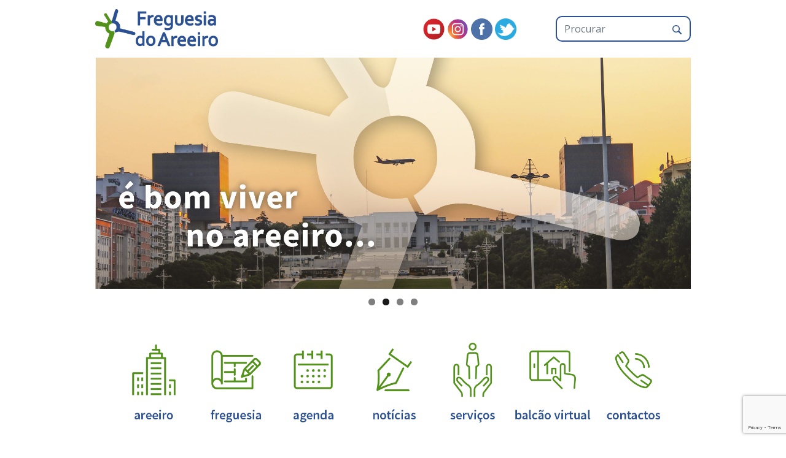

--- FILE ---
content_type: text/html; charset=UTF-8
request_url: https://www.jf-areeiro.pt/acao-de-formacao-os-agentes-educativos-na-promocao-e-protecao-de-criancas-e-jovens/
body_size: 106237
content:
<!doctype html>
<html class="no-js" lang="pt-PT" xmlns:og="http://opengraphprotocol.org/schema/" xmlns:fb="http://www.facebook.com/2008/fbml">

<head>
    <meta charset="UTF-8" />
    <meta name="viewport" content="width=device-width, initial-scale=1.0" />
	<meta name="og:image" content="/img/logos/logotopo.png" />
	
	
    <title>Ação de Formação – Os Agentes Educativos na Promoção e Proteção de Crianças e Jovens | Junta de Freguesia do Areeiro</title>
    <script nonce="" src="https://code.jquery.com/jquery-3.4.1.js" integrity="sha256-WpOohJOqMqqyKL9FccASB9O0KwACQJpFTUBLTYOVvVU=" crossorigin="anonymous"></script>
    
    <link href="https://www.jf-areeiro.pt/wp-content/themes/jf-areeiro/css/site.css" rel="stylesheet">
    <!-- Favorites and mobile bookmark icons -->
    <!--<link rel="shortcut icon" href="/favicon.ico">-->
    <!--<link rel="apple-touch-icon-precomposed" href="/apple-touch-icon.png">-->
    <!-- WP headers -->
    <title>Ação de Formação – Os Agentes Educativos na Promoção e Proteção de Crianças e Jovens &#8211; Junta de Freguesia do Areeiro</title>
<meta name='robots' content='max-image-preview:large' />
<link rel='dns-prefetch' href='//www.google.com' />
<meta property="fb:app_id" content="Your Facebook App ID" /><meta property="og:title" content="Ação de Formação – Os Agentes Educativos na Promoção e Proteção de Crianças e Jovens"/><meta property="og:type" content="article"/><meta property="og:url" content="https://www.jf-areeiro.pt/acao-de-formacao-os-agentes-educativos-na-promocao-e-protecao-de-criancas-e-jovens/"/><meta property="og:site_name" content="Your Site NAME Goes HERE"/><meta property="og:image" content="https://www.jf-areeiro.pt/wp-content/themes/jf-areeiro/img/logos/logotopo.png"/><script type="text/javascript">
window._wpemojiSettings = {"baseUrl":"https:\/\/s.w.org\/images\/core\/emoji\/14.0.0\/72x72\/","ext":".png","svgUrl":"https:\/\/s.w.org\/images\/core\/emoji\/14.0.0\/svg\/","svgExt":".svg","source":{"concatemoji":"https:\/\/www.jf-areeiro.pt\/wp-includes\/js\/wp-emoji-release.min.js?ver=6.1.9"}};
/*! This file is auto-generated */
!function(e,a,t){var n,r,o,i=a.createElement("canvas"),p=i.getContext&&i.getContext("2d");function s(e,t){var a=String.fromCharCode,e=(p.clearRect(0,0,i.width,i.height),p.fillText(a.apply(this,e),0,0),i.toDataURL());return p.clearRect(0,0,i.width,i.height),p.fillText(a.apply(this,t),0,0),e===i.toDataURL()}function c(e){var t=a.createElement("script");t.src=e,t.defer=t.type="text/javascript",a.getElementsByTagName("head")[0].appendChild(t)}for(o=Array("flag","emoji"),t.supports={everything:!0,everythingExceptFlag:!0},r=0;r<o.length;r++)t.supports[o[r]]=function(e){if(p&&p.fillText)switch(p.textBaseline="top",p.font="600 32px Arial",e){case"flag":return s([127987,65039,8205,9895,65039],[127987,65039,8203,9895,65039])?!1:!s([55356,56826,55356,56819],[55356,56826,8203,55356,56819])&&!s([55356,57332,56128,56423,56128,56418,56128,56421,56128,56430,56128,56423,56128,56447],[55356,57332,8203,56128,56423,8203,56128,56418,8203,56128,56421,8203,56128,56430,8203,56128,56423,8203,56128,56447]);case"emoji":return!s([129777,127995,8205,129778,127999],[129777,127995,8203,129778,127999])}return!1}(o[r]),t.supports.everything=t.supports.everything&&t.supports[o[r]],"flag"!==o[r]&&(t.supports.everythingExceptFlag=t.supports.everythingExceptFlag&&t.supports[o[r]]);t.supports.everythingExceptFlag=t.supports.everythingExceptFlag&&!t.supports.flag,t.DOMReady=!1,t.readyCallback=function(){t.DOMReady=!0},t.supports.everything||(n=function(){t.readyCallback()},a.addEventListener?(a.addEventListener("DOMContentLoaded",n,!1),e.addEventListener("load",n,!1)):(e.attachEvent("onload",n),a.attachEvent("onreadystatechange",function(){"complete"===a.readyState&&t.readyCallback()})),(e=t.source||{}).concatemoji?c(e.concatemoji):e.wpemoji&&e.twemoji&&(c(e.twemoji),c(e.wpemoji)))}(window,document,window._wpemojiSettings);
</script>
<style type="text/css">
img.wp-smiley,
img.emoji {
	display: inline !important;
	border: none !important;
	box-shadow: none !important;
	height: 1em !important;
	width: 1em !important;
	margin: 0 0.07em !important;
	vertical-align: -0.1em !important;
	background: none !important;
	padding: 0 !important;
}
</style>
	
<link rel='stylesheet' id='bootstrap-css' href='https://www.jf-areeiro.pt/wp-content/themes/YonkTheme/css/bootstrap.min.css?ver=4.3.1' type='text/css' media='all' />
<link rel='stylesheet' id='site-css' href='https://www.jf-areeiro.pt/wp-content/themes/YonkTheme/css/site.css?ver=1.0' type='text/css' media='all' />
<link rel='stylesheet' id='style-css' href='https://www.jf-areeiro.pt/wp-content/themes/YonkTheme/style.css?ver=1.0' type='text/css' media='all' />
<link rel='stylesheet' id='wp-block-library-css' href='https://www.jf-areeiro.pt/wp-includes/css/dist/block-library/style.min.css?ver=6.1.9' type='text/css' media='all' />
<link rel='stylesheet' id='editorskit-frontend-css' href='https://www.jf-areeiro.pt/wp-content/plugins/block-options/build/style.build.css?ver=new' type='text/css' media='all' />
<link rel='stylesheet' id='classic-theme-styles-css' href='https://www.jf-areeiro.pt/wp-includes/css/classic-themes.min.css?ver=1' type='text/css' media='all' />
<style id='global-styles-inline-css' type='text/css'>
body{--wp--preset--color--black: #000000;--wp--preset--color--cyan-bluish-gray: #abb8c3;--wp--preset--color--white: #ffffff;--wp--preset--color--pale-pink: #f78da7;--wp--preset--color--vivid-red: #cf2e2e;--wp--preset--color--luminous-vivid-orange: #ff6900;--wp--preset--color--luminous-vivid-amber: #fcb900;--wp--preset--color--light-green-cyan: #7bdcb5;--wp--preset--color--vivid-green-cyan: #00d084;--wp--preset--color--pale-cyan-blue: #8ed1fc;--wp--preset--color--vivid-cyan-blue: #0693e3;--wp--preset--color--vivid-purple: #9b51e0;--wp--preset--color--blue: #59BACC;--wp--preset--color--green: #58AD69;--wp--preset--color--orange: #FFBC49;--wp--preset--color--red: #E2574C;--wp--preset--gradient--vivid-cyan-blue-to-vivid-purple: linear-gradient(135deg,rgba(6,147,227,1) 0%,rgb(155,81,224) 100%);--wp--preset--gradient--light-green-cyan-to-vivid-green-cyan: linear-gradient(135deg,rgb(122,220,180) 0%,rgb(0,208,130) 100%);--wp--preset--gradient--luminous-vivid-amber-to-luminous-vivid-orange: linear-gradient(135deg,rgba(252,185,0,1) 0%,rgba(255,105,0,1) 100%);--wp--preset--gradient--luminous-vivid-orange-to-vivid-red: linear-gradient(135deg,rgba(255,105,0,1) 0%,rgb(207,46,46) 100%);--wp--preset--gradient--very-light-gray-to-cyan-bluish-gray: linear-gradient(135deg,rgb(238,238,238) 0%,rgb(169,184,195) 100%);--wp--preset--gradient--cool-to-warm-spectrum: linear-gradient(135deg,rgb(74,234,220) 0%,rgb(151,120,209) 20%,rgb(207,42,186) 40%,rgb(238,44,130) 60%,rgb(251,105,98) 80%,rgb(254,248,76) 100%);--wp--preset--gradient--blush-light-purple: linear-gradient(135deg,rgb(255,206,236) 0%,rgb(152,150,240) 100%);--wp--preset--gradient--blush-bordeaux: linear-gradient(135deg,rgb(254,205,165) 0%,rgb(254,45,45) 50%,rgb(107,0,62) 100%);--wp--preset--gradient--luminous-dusk: linear-gradient(135deg,rgb(255,203,112) 0%,rgb(199,81,192) 50%,rgb(65,88,208) 100%);--wp--preset--gradient--pale-ocean: linear-gradient(135deg,rgb(255,245,203) 0%,rgb(182,227,212) 50%,rgb(51,167,181) 100%);--wp--preset--gradient--electric-grass: linear-gradient(135deg,rgb(202,248,128) 0%,rgb(113,206,126) 100%);--wp--preset--gradient--midnight: linear-gradient(135deg,rgb(2,3,129) 0%,rgb(40,116,252) 100%);--wp--preset--duotone--dark-grayscale: url('#wp-duotone-dark-grayscale');--wp--preset--duotone--grayscale: url('#wp-duotone-grayscale');--wp--preset--duotone--purple-yellow: url('#wp-duotone-purple-yellow');--wp--preset--duotone--blue-red: url('#wp-duotone-blue-red');--wp--preset--duotone--midnight: url('#wp-duotone-midnight');--wp--preset--duotone--magenta-yellow: url('#wp-duotone-magenta-yellow');--wp--preset--duotone--purple-green: url('#wp-duotone-purple-green');--wp--preset--duotone--blue-orange: url('#wp-duotone-blue-orange');--wp--preset--font-size--small: 12px;--wp--preset--font-size--medium: 20px;--wp--preset--font-size--large: 20px;--wp--preset--font-size--x-large: 42px;--wp--preset--font-size--regular: 16px;}.has-black-color{color: var(--wp--preset--color--black) !important;}.has-cyan-bluish-gray-color{color: var(--wp--preset--color--cyan-bluish-gray) !important;}.has-white-color{color: var(--wp--preset--color--white) !important;}.has-pale-pink-color{color: var(--wp--preset--color--pale-pink) !important;}.has-vivid-red-color{color: var(--wp--preset--color--vivid-red) !important;}.has-luminous-vivid-orange-color{color: var(--wp--preset--color--luminous-vivid-orange) !important;}.has-luminous-vivid-amber-color{color: var(--wp--preset--color--luminous-vivid-amber) !important;}.has-light-green-cyan-color{color: var(--wp--preset--color--light-green-cyan) !important;}.has-vivid-green-cyan-color{color: var(--wp--preset--color--vivid-green-cyan) !important;}.has-pale-cyan-blue-color{color: var(--wp--preset--color--pale-cyan-blue) !important;}.has-vivid-cyan-blue-color{color: var(--wp--preset--color--vivid-cyan-blue) !important;}.has-vivid-purple-color{color: var(--wp--preset--color--vivid-purple) !important;}.has-black-background-color{background-color: var(--wp--preset--color--black) !important;}.has-cyan-bluish-gray-background-color{background-color: var(--wp--preset--color--cyan-bluish-gray) !important;}.has-white-background-color{background-color: var(--wp--preset--color--white) !important;}.has-pale-pink-background-color{background-color: var(--wp--preset--color--pale-pink) !important;}.has-vivid-red-background-color{background-color: var(--wp--preset--color--vivid-red) !important;}.has-luminous-vivid-orange-background-color{background-color: var(--wp--preset--color--luminous-vivid-orange) !important;}.has-luminous-vivid-amber-background-color{background-color: var(--wp--preset--color--luminous-vivid-amber) !important;}.has-light-green-cyan-background-color{background-color: var(--wp--preset--color--light-green-cyan) !important;}.has-vivid-green-cyan-background-color{background-color: var(--wp--preset--color--vivid-green-cyan) !important;}.has-pale-cyan-blue-background-color{background-color: var(--wp--preset--color--pale-cyan-blue) !important;}.has-vivid-cyan-blue-background-color{background-color: var(--wp--preset--color--vivid-cyan-blue) !important;}.has-vivid-purple-background-color{background-color: var(--wp--preset--color--vivid-purple) !important;}.has-black-border-color{border-color: var(--wp--preset--color--black) !important;}.has-cyan-bluish-gray-border-color{border-color: var(--wp--preset--color--cyan-bluish-gray) !important;}.has-white-border-color{border-color: var(--wp--preset--color--white) !important;}.has-pale-pink-border-color{border-color: var(--wp--preset--color--pale-pink) !important;}.has-vivid-red-border-color{border-color: var(--wp--preset--color--vivid-red) !important;}.has-luminous-vivid-orange-border-color{border-color: var(--wp--preset--color--luminous-vivid-orange) !important;}.has-luminous-vivid-amber-border-color{border-color: var(--wp--preset--color--luminous-vivid-amber) !important;}.has-light-green-cyan-border-color{border-color: var(--wp--preset--color--light-green-cyan) !important;}.has-vivid-green-cyan-border-color{border-color: var(--wp--preset--color--vivid-green-cyan) !important;}.has-pale-cyan-blue-border-color{border-color: var(--wp--preset--color--pale-cyan-blue) !important;}.has-vivid-cyan-blue-border-color{border-color: var(--wp--preset--color--vivid-cyan-blue) !important;}.has-vivid-purple-border-color{border-color: var(--wp--preset--color--vivid-purple) !important;}.has-vivid-cyan-blue-to-vivid-purple-gradient-background{background: var(--wp--preset--gradient--vivid-cyan-blue-to-vivid-purple) !important;}.has-light-green-cyan-to-vivid-green-cyan-gradient-background{background: var(--wp--preset--gradient--light-green-cyan-to-vivid-green-cyan) !important;}.has-luminous-vivid-amber-to-luminous-vivid-orange-gradient-background{background: var(--wp--preset--gradient--luminous-vivid-amber-to-luminous-vivid-orange) !important;}.has-luminous-vivid-orange-to-vivid-red-gradient-background{background: var(--wp--preset--gradient--luminous-vivid-orange-to-vivid-red) !important;}.has-very-light-gray-to-cyan-bluish-gray-gradient-background{background: var(--wp--preset--gradient--very-light-gray-to-cyan-bluish-gray) !important;}.has-cool-to-warm-spectrum-gradient-background{background: var(--wp--preset--gradient--cool-to-warm-spectrum) !important;}.has-blush-light-purple-gradient-background{background: var(--wp--preset--gradient--blush-light-purple) !important;}.has-blush-bordeaux-gradient-background{background: var(--wp--preset--gradient--blush-bordeaux) !important;}.has-luminous-dusk-gradient-background{background: var(--wp--preset--gradient--luminous-dusk) !important;}.has-pale-ocean-gradient-background{background: var(--wp--preset--gradient--pale-ocean) !important;}.has-electric-grass-gradient-background{background: var(--wp--preset--gradient--electric-grass) !important;}.has-midnight-gradient-background{background: var(--wp--preset--gradient--midnight) !important;}.has-small-font-size{font-size: var(--wp--preset--font-size--small) !important;}.has-medium-font-size{font-size: var(--wp--preset--font-size--medium) !important;}.has-large-font-size{font-size: var(--wp--preset--font-size--large) !important;}.has-x-large-font-size{font-size: var(--wp--preset--font-size--x-large) !important;}
.wp-block-navigation a:where(:not(.wp-element-button)){color: inherit;}
:where(.wp-block-columns.is-layout-flex){gap: 2em;}
.wp-block-pullquote{font-size: 1.5em;line-height: 1.6;}
</style>
<link rel='stylesheet' id='contact-form-7-css' href='https://www.jf-areeiro.pt/wp-content/plugins/contact-form-7/includes/css/styles.css?ver=5.7.4' type='text/css' media='all' />
<link rel='stylesheet' id='foobox-free-min-css' href='https://www.jf-areeiro.pt/wp-content/plugins/foobox-image-lightbox/free/css/foobox.free.min.css?ver=2.7.17' type='text/css' media='all' />
<link rel='stylesheet' id='newsletter-css' href='https://www.jf-areeiro.pt/wp-content/plugins/newsletter/style.css?ver=7.6.6' type='text/css' media='all' />
<script type='text/javascript' id='wpgmza_data-js-extra'>
/* <![CDATA[ */
var wpgmza_google_api_status = {"message":"Enqueued","code":"ENQUEUED"};
/* ]]> */
</script>
<script type='text/javascript' src='https://www.jf-areeiro.pt/wp-content/plugins/wp-google-maps/wpgmza_data.js?ver=6.1.9' id='wpgmza_data-js'></script>
<script type='text/javascript' src='https://www.jf-areeiro.pt/wp-content/themes/YonkTheme/js/jquery.min.js?ver=2.1.1' id='jquery-js'></script>
<script type='text/javascript' id='foobox-free-min-js-before'>
/* Run FooBox FREE (v2.7.17) */
var FOOBOX = window.FOOBOX = {
	ready: true,
	disableOthers: false,
	o: {wordpress: { enabled: true }, countMessage:'image %index of %total', excludes:'.fbx-link,.nofoobox,.nolightbox,a[href*="pinterest.com/pin/create/button/"]', affiliate : { enabled: false }},
	selectors: [
		".foogallery-container.foogallery-lightbox-foobox", ".foogallery-container.foogallery-lightbox-foobox-free", ".gallery", ".wp-block-gallery", ".wp-caption", ".wp-block-image", "a:has(img[class*=wp-image-])", ".foobox"
	],
	pre: function( $ ){
		// Custom JavaScript (Pre)
		
	},
	post: function( $ ){
		// Custom JavaScript (Post)
		
		// Custom Captions Code
		
	},
	custom: function( $ ){
		// Custom Extra JS
		
	}
};
</script>
<script type='text/javascript' src='https://www.jf-areeiro.pt/wp-content/plugins/foobox-image-lightbox/free/js/foobox.free.min.js?ver=2.7.17' id='foobox-free-min-js'></script>
<link rel="https://api.w.org/" href="https://www.jf-areeiro.pt/wp-json/" /><link rel="alternate" type="application/json" href="https://www.jf-areeiro.pt/wp-json/wp/v2/posts/1619" /><link rel="canonical" href="https://www.jf-areeiro.pt/acao-de-formacao-os-agentes-educativos-na-promocao-e-protecao-de-criancas-e-jovens/" />
<link rel='shortlink' href='https://www.jf-areeiro.pt/?p=1619' />
<link rel="alternate" type="application/json+oembed" href="https://www.jf-areeiro.pt/wp-json/oembed/1.0/embed?url=https%3A%2F%2Fwww.jf-areeiro.pt%2Facao-de-formacao-os-agentes-educativos-na-promocao-e-protecao-de-criancas-e-jovens%2F" />
<link rel="alternate" type="text/xml+oembed" href="https://www.jf-areeiro.pt/wp-json/oembed/1.0/embed?url=https%3A%2F%2Fwww.jf-areeiro.pt%2Facao-de-formacao-os-agentes-educativos-na-promocao-e-protecao-de-criancas-e-jovens%2F&#038;format=xml" />
		<script>
			document.documentElement.className = document.documentElement.className.replace( 'no-js', 'js' );
		</script>
				<style>
			.no-js img.lazyload { display: none; }
			figure.wp-block-image img.lazyloading { min-width: 150px; }
							.lazyload, .lazyloading { opacity: 0; }
				.lazyloaded {
					opacity: 1;
					transition: opacity 400ms;
					transition-delay: 0ms;
				}
					</style>
		<link rel="icon" href="https://www.jf-areeiro.pt/wp-content/uploads/2020/11/cropped-logojfa-32x32.png" sizes="32x32" />
<link rel="icon" href="https://www.jf-areeiro.pt/wp-content/uploads/2020/11/cropped-logojfa-192x192.png" sizes="192x192" />
<link rel="apple-touch-icon" href="https://www.jf-areeiro.pt/wp-content/uploads/2020/11/cropped-logojfa-180x180.png" />
<meta name="msapplication-TileImage" content="https://www.jf-areeiro.pt/wp-content/uploads/2020/11/cropped-logojfa-270x270.png" />
																												  
</head>

<body class="post-template-default single single-post postid-1619 single-format-standard">
        <div id="wrappper" class="container-fluid">
        <div class="container">
                        <header id="header" role="banner">
                <div class="container-fluid">
                    <div class="row bannerstyle">
                        <div id="logo" class="col-lg-6 my-auto">
                            <a href="https://www.jf-areeiro.pt">
                                <img  style="width:200px;"  alt="..." data-src="https://www.jf-areeiro.pt/wp-content/themes/jf-areeiro/img/logos/logotopo.png" class="logo lazyload" src="[data-uri]" /><noscript><img src="https://www.jf-areeiro.pt/wp-content/themes/jf-areeiro/img/logos/logotopo.png" style="width:200px;" class="logo" alt="..." /></noscript>
                            </a>
                        </div>
                        <div id="social" class="col-lg-3 my-auto text-center">
                            <a href="https://www.youtube.com/channel/UCQnY5mOV_QcEZ7WNAfT3lOw" target="_blank"><img   data-src="https://www.jf-areeiro.pt/wp-content/themes/jf-areeiro/img/icons/iconyoutube.png" class="iconformat lazyload" src="[data-uri]"><noscript><img src="https://www.jf-areeiro.pt/wp-content/themes/jf-areeiro/img/icons/iconyoutube.png" class="iconformat"></noscript></a>
                            <a href="https://www.instagram.com/jfareeiro" target="_blank"><img   data-src="https://www.jf-areeiro.pt/wp-content/themes/jf-areeiro/img/icons/iconinsta.png" class="iconformat lazyload" src="[data-uri]"><noscript><img src="https://www.jf-areeiro.pt/wp-content/themes/jf-areeiro/img/icons/iconinsta.png" class="iconformat"></noscript></a>
                            <a href="https://www.facebook.com/jfAreeiro/" target="_blank"><img   data-src="https://www.jf-areeiro.pt/wp-content/themes/jf-areeiro/img/icons/iconface.png" class="iconformat lazyload" src="[data-uri]"><noscript><img src="https://www.jf-areeiro.pt/wp-content/themes/jf-areeiro/img/icons/iconface.png" class="iconformat"></noscript></a>
                            <a href="https://twitter.com/jareeiro?ref_src=twsrc%5Etfw" target="_blank"><img   data-src="https://www.jf-areeiro.pt/wp-content/themes/jf-areeiro/img/icons/icontwitter.png" class="iconformat lazyload" src="[data-uri]"><noscript><img src="https://www.jf-areeiro.pt/wp-content/themes/jf-areeiro/img/icons/icontwitter.png" class="iconformat"></noscript></a>
                        </div>
                        <div id="search" class="col-lg-3 my-auto">
                            <div id="search">
                                <form role="search" method="get" id="searchform" class="searchform roundcorner" action="https://www.jf-areeiro.pt/">
	<div class="input-group bm-3">
		<input type="text" class="form-control bg-transparent border-0 shadow-none" value="" name="s" id="s" placeholder="Procurar" />
		<div class="input-group-append">
			<button type="submit" id="searchsubmit" class="btn">				
				<img  data-src='https://www.jf-areeiro.pt/wp-content/themes/jf-areeiro/img/icons/iconpesquisa.png' class='lazyload' src='[data-uri]'><noscript><img src="https://www.jf-areeiro.pt/wp-content/themes/jf-areeiro/img/icons/iconpesquisa.png"></noscript>
			</button>
		</div>
	</div>
</form>                            </div>
                        </div>
                    </div>
                    <div class="row justify-content-center">
                        <!--Slider-->
                        <div class="col">
                            <div id="metaslider-id-10" style="width: 100%;" class="ml-slider-3-28-3 metaslider metaslider-flex metaslider-10 ml-slider">
    <div id="metaslider_container_10">
        <div id="metaslider_10">
            <ul aria-live="polite" class="slides">
                <li style="display: block; width: 100%;" class="slide-16 ms-image"><img width="1900" height="739"   alt="" decoding="async" rel="" title="banner2" data-srcset="https://www.jf-areeiro.pt/wp-content/uploads/2019/10/banner2.png 1900w, https://www.jf-areeiro.pt/wp-content/uploads/2019/10/banner2-300x117.png 300w, https://www.jf-areeiro.pt/wp-content/uploads/2019/10/banner2-768x299.png 768w, https://www.jf-areeiro.pt/wp-content/uploads/2019/10/banner2-1024x398.png 1024w"  data-src="https://www.jf-areeiro.pt/wp-content/uploads/2019/10/banner2.png" data-sizes="(max-width: 1900px) 100vw, 1900px" class="slider-10 slide-16 lazyload" src="[data-uri]" /><noscript><img width="1900" height="739" src="https://www.jf-areeiro.pt/wp-content/uploads/2019/10/banner2.png" class="slider-10 slide-16" alt="" decoding="async" rel="" title="banner2" srcset="https://www.jf-areeiro.pt/wp-content/uploads/2019/10/banner2.png 1900w, https://www.jf-areeiro.pt/wp-content/uploads/2019/10/banner2-300x117.png 300w, https://www.jf-areeiro.pt/wp-content/uploads/2019/10/banner2-768x299.png 768w, https://www.jf-areeiro.pt/wp-content/uploads/2019/10/banner2-1024x398.png 1024w" sizes="(max-width: 1900px) 100vw, 1900px" /></noscript></li>
                <li style="display: none; width: 100%;" class="slide-17 ms-image"><img width="1900" height="739"   alt="" decoding="async" rel="" title="Bannertop4" data-srcset="https://www.jf-areeiro.pt/wp-content/uploads/2019/09/bannertop4.jpg 1900w, https://www.jf-areeiro.pt/wp-content/uploads/2019/09/bannertop4-300x117.jpg 300w, https://www.jf-areeiro.pt/wp-content/uploads/2019/09/bannertop4-768x299.jpg 768w, https://www.jf-areeiro.pt/wp-content/uploads/2019/09/bannertop4-1024x398.jpg 1024w"  data-src="https://www.jf-areeiro.pt/wp-content/uploads/2019/09/bannertop4.jpg" data-sizes="(max-width: 1900px) 100vw, 1900px" class="slider-10 slide-17 lazyload" src="[data-uri]" /><noscript><img width="1900" height="739" src="https://www.jf-areeiro.pt/wp-content/uploads/2019/09/bannertop4.jpg" class="slider-10 slide-17" alt="" decoding="async" rel="" title="Bannertop4" srcset="https://www.jf-areeiro.pt/wp-content/uploads/2019/09/bannertop4.jpg 1900w, https://www.jf-areeiro.pt/wp-content/uploads/2019/09/bannertop4-300x117.jpg 300w, https://www.jf-areeiro.pt/wp-content/uploads/2019/09/bannertop4-768x299.jpg 768w, https://www.jf-areeiro.pt/wp-content/uploads/2019/09/bannertop4-1024x398.jpg 1024w" sizes="(max-width: 1900px) 100vw, 1900px" /></noscript></li>
                <li style="display: none; width: 100%;" class="slide-18 ms-image"><img width="1900" height="739"   alt="" decoding="async" rel="" title="banner1" data-srcset="https://www.jf-areeiro.pt/wp-content/uploads/2019/10/banner1.png 1900w, https://www.jf-areeiro.pt/wp-content/uploads/2019/10/banner1-300x117.png 300w, https://www.jf-areeiro.pt/wp-content/uploads/2019/10/banner1-768x299.png 768w, https://www.jf-areeiro.pt/wp-content/uploads/2019/10/banner1-1024x398.png 1024w"  data-src="https://www.jf-areeiro.pt/wp-content/uploads/2019/10/banner1.png" data-sizes="(max-width: 1900px) 100vw, 1900px" class="slider-10 slide-18 lazyload" src="[data-uri]" /><noscript><img width="1900" height="739" src="https://www.jf-areeiro.pt/wp-content/uploads/2019/10/banner1.png" class="slider-10 slide-18" alt="" decoding="async" rel="" title="banner1" srcset="https://www.jf-areeiro.pt/wp-content/uploads/2019/10/banner1.png 1900w, https://www.jf-areeiro.pt/wp-content/uploads/2019/10/banner1-300x117.png 300w, https://www.jf-areeiro.pt/wp-content/uploads/2019/10/banner1-768x299.png 768w, https://www.jf-areeiro.pt/wp-content/uploads/2019/10/banner1-1024x398.png 1024w" sizes="(max-width: 1900px) 100vw, 1900px" /></noscript></li>
                <li style="display: none; width: 100%;" class="slide-10896 ms-image"><img width="1900" height="739"   alt="" decoding="async" rel="" title="banner2" data-srcset="https://www.jf-areeiro.pt/wp-content/uploads/2019/10/banner2-1.png 1900w, https://www.jf-areeiro.pt/wp-content/uploads/2019/10/banner2-1-300x117.png 300w, https://www.jf-areeiro.pt/wp-content/uploads/2019/10/banner2-1-768x299.png 768w, https://www.jf-areeiro.pt/wp-content/uploads/2019/10/banner2-1-1024x398.png 1024w"  data-src="https://www.jf-areeiro.pt/wp-content/uploads/2019/10/banner2-1.png" data-sizes="(max-width: 1900px) 100vw, 1900px" class="slider-10 slide-10896 lazyload" src="[data-uri]" /><noscript><img width="1900" height="739" src="https://www.jf-areeiro.pt/wp-content/uploads/2019/10/banner2-1.png" class="slider-10 slide-10896" alt="" decoding="async" rel="" title="banner2" srcset="https://www.jf-areeiro.pt/wp-content/uploads/2019/10/banner2-1.png 1900w, https://www.jf-areeiro.pt/wp-content/uploads/2019/10/banner2-1-300x117.png 300w, https://www.jf-areeiro.pt/wp-content/uploads/2019/10/banner2-1-768x299.png 768w, https://www.jf-areeiro.pt/wp-content/uploads/2019/10/banner2-1-1024x398.png 1024w" sizes="(max-width: 1900px) 100vw, 1900px" /></noscript></li>
            </ul>
        </div>
        
    </div>
</div>                        </div>
                    </div>
                    <div class="row justify-content-center">
                        <!--Areas-->
                        <div id="areas" class="py-5">
                            <div class="container-fluid">
                                <div class="d-flex d-row flex-wrap justify-content-center">
                                    <div class="custom-menu-style">
                                        <img alt="foto"  data-src="https://www.jf-areeiro.pt/wp-content/themes/jf-areeiro/img/areas/iconareeiro.png" class="lazyload" src="[data-uri]"><noscript><img alt="foto" src="https://www.jf-areeiro.pt/wp-content/themes/jf-areeiro/img/areas/iconareeiro.png"></noscript>
                                        <div class="menu-areeiro-container"><ul id="menu-areeiro" class="menu"><li id="menu-item-1992" class="menu-item menu-item-type-post_type menu-item-object-page menu-item-1992"><a href="https://www.jf-areeiro.pt/historia-2/">História</a></li>
<li id="menu-item-1993" class="menu-item menu-item-type-post_type menu-item-object-page menu-item-1993"><a href="https://www.jf-areeiro.pt/populacao-2/">População</a></li>
<li id="menu-item-328" class="menu-item menu-item-type-custom menu-item-object-custom menu-item-has-children menu-item-328 has-dropdown"><a>Equipamentos</a>
<ul class="sub-menu">
	<li id="menu-item-2059" class="menu-item menu-item-type-post_type menu-item-object-page menu-item-2059"><a href="https://www.jf-areeiro.pt/postos-clinicos/">Postos Clínicos</a></li>
	<li id="menu-item-2060" class="menu-item menu-item-type-post_type menu-item-object-page menu-item-2060"><a href="https://www.jf-areeiro.pt/casa-da-cultura-e-da-juventude/">Casa da Cultura e da Juventude Maria João Abreu</a></li>
	<li id="menu-item-2061" class="menu-item menu-item-type-post_type menu-item-object-page menu-item-2061"><a href="https://www.jf-areeiro.pt/centro-intergeracional-do-areeiro/">Centro Intergeracional do Areeiro</a></li>
	<li id="menu-item-2062" class="menu-item menu-item-type-post_type menu-item-object-page menu-item-2062"><a href="https://www.jf-areeiro.pt/centro-de-dia/">Centro de Dia</a></li>
	<li id="menu-item-2063" class="menu-item menu-item-type-post_type menu-item-object-page menu-item-2063"><a href="https://www.jf-areeiro.pt/centro-de-desenvolvimento-comunitario-2/">Centro de Desenvolvimento Comunitário</a></li>
	<li id="menu-item-6909" class="menu-item menu-item-type-post_type menu-item-object-page menu-item-6909"><a href="https://www.jf-areeiro.pt/universidade-senior-2/">Academia Sénior</a></li>
	<li id="menu-item-2065" class="menu-item menu-item-type-post_type menu-item-object-page menu-item-2065"><a href="https://www.jf-areeiro.pt/postos-de-limpeza/">Posto de Limpeza</a></li>
	<li id="menu-item-2066" class="menu-item menu-item-type-post_type menu-item-object-page menu-item-2066"><a href="https://www.jf-areeiro.pt/parque-de-estancionamento/">Parque de Estacionamento</a></li>
</ul>
</li>
<li id="menu-item-6482" class="menu-item menu-item-type-post_type menu-item-object-page menu-item-6482"><a href="https://www.jf-areeiro.pt/pontos-de-interesse/">Pontos de Interesse</a></li>
<li id="menu-item-2067" class="menu-item menu-item-type-post_type menu-item-object-page menu-item-2067"><a href="https://www.jf-areeiro.pt/transportes/">Transportes</a></li>
<li id="menu-item-2068" class="menu-item menu-item-type-post_type menu-item-object-page menu-item-2068"><a href="https://www.jf-areeiro.pt/arruamentos/">Arruamentos</a></li>
</ul></div>                                    </div>
                                    <div class="custom-menu-style">
                                        <img alt="foto"  data-src="https://www.jf-areeiro.pt/wp-content/themes/jf-areeiro/img/areas/iconfregue.png" class="lazyload" src="[data-uri]"><noscript><img alt="foto" src="https://www.jf-areeiro.pt/wp-content/themes/jf-areeiro/img/areas/iconfregue.png"></noscript>
                                        <div class="menu-freguesia-container"><ul id="menu-freguesia" class="menu"><li id="menu-item-331" class="menu-item menu-item-type-custom menu-item-object-custom menu-item-has-children menu-item-331 has-dropdown"><a>Junta de Freguesia</a>
<ul class="sub-menu">
	<li id="menu-item-2007" class="menu-item menu-item-type-post_type menu-item-object-page menu-item-2007"><a href="https://www.jf-areeiro.pt/mensagem-do-presidente/">Mensagem do Presidente</a></li>
	<li id="menu-item-2008" class="menu-item menu-item-type-post_type menu-item-object-page menu-item-2008"><a href="https://www.jf-areeiro.pt/executivo/">Executivo</a></li>
	<li id="menu-item-6662" class="menu-item menu-item-type-post_type menu-item-object-page menu-item-6662"><a href="https://www.jf-areeiro.pt/heraldica/">Heráldica</a></li>
	<li id="menu-item-2010" class="menu-item menu-item-type-post_type menu-item-object-page menu-item-2010"><a href="https://www.jf-areeiro.pt/competencias-da-junta-de-freguesia/">Competências</a></li>
	<li id="menu-item-2011" class="menu-item menu-item-type-post_type menu-item-object-page menu-item-2011"><a href="https://www.jf-areeiro.pt/editais/">Editais da Junta de Freguesia do Areeiro</a></li>
	<li id="menu-item-2012" class="menu-item menu-item-type-post_type menu-item-object-page menu-item-2012"><a href="https://www.jf-areeiro.pt/precario-2/">Preçário</a></li>
	<li id="menu-item-2013" class="menu-item menu-item-type-post_type menu-item-object-page menu-item-2013"><a href="https://www.jf-areeiro.pt/organica/">Orgânica</a></li>
	<li id="menu-item-333" class="menu-item menu-item-type-custom menu-item-object-custom menu-item-has-children menu-item-333 has-dropdown"><a>Documentos</a>
	<ul class="sub-menu">
		<li id="menu-item-2014" class="menu-item menu-item-type-post_type menu-item-object-page menu-item-2014"><a href="https://www.jf-areeiro.pt/regulamentos/">Regulamentos</a></li>
		<li id="menu-item-2015" class="menu-item menu-item-type-post_type menu-item-object-page menu-item-2015"><a href="https://www.jf-areeiro.pt/guia-de-recursos-da-freguesia/">Guia de Recursos da Freguesia</a></li>
		<li id="menu-item-2016" class="menu-item menu-item-type-post_type menu-item-object-page menu-item-2016"><a href="https://www.jf-areeiro.pt/acordos-de-cooperacao/">Acordos de Cooperação</a></li>
		<li id="menu-item-2017" class="menu-item menu-item-type-post_type menu-item-object-page menu-item-2017"><a href="https://www.jf-areeiro.pt/atas-das-reunioes/">Atas das Reuniões</a></li>
		<li id="menu-item-2018" class="menu-item menu-item-type-post_type menu-item-object-page menu-item-2018"><a href="https://www.jf-areeiro.pt/orcamentos-e-opcoes-do-plano/">Orçamentos e Opções do Plano</a></li>
		<li id="menu-item-14423" class="menu-item menu-item-type-post_type menu-item-object-page menu-item-14423"><a href="https://www.jf-areeiro.pt/plano-de-prevencao-de-riscos-de-corrupcao-e-infracoes-conexas/">Plano de Prevenção de Riscos de Corrupção e Infrações Conexas</a></li>
	</ul>
</li>
	<li id="menu-item-6042" class="menu-item menu-item-type-custom menu-item-object-custom menu-item-has-children menu-item-6042 has-dropdown"><a>Recursos Humanos</a>
	<ul class="sub-menu">
		<li id="menu-item-6043" class="menu-item menu-item-type-post_type menu-item-object-page menu-item-6043"><a href="https://www.jf-areeiro.pt/procedimentos-concursais/">Procedimentos Concursais</a></li>
		<li id="menu-item-9038" class="menu-item menu-item-type-post_type menu-item-object-page menu-item-9038"><a href="https://www.jf-areeiro.pt/mobilidades-internas/">Mobilidades Internas e Períodos Experimentais</a></li>
		<li id="menu-item-6045" class="menu-item menu-item-type-post_type menu-item-object-page menu-item-6045"><a href="https://www.jf-areeiro.pt/mapa-de-pessoal/">Mapa de Pessoal</a></li>
		<li id="menu-item-9832" class="menu-item menu-item-type-post_type menu-item-object-page menu-item-9832"><a href="https://www.jf-areeiro.pt/siadap/">SIADAP</a></li>
	</ul>
</li>
</ul>
</li>
<li id="menu-item-332" class="menu-item menu-item-type-custom menu-item-object-custom menu-item-has-children menu-item-332 has-dropdown"><a>Assembleia de Freguesia</a>
<ul class="sub-menu">
	<li id="menu-item-2020" class="menu-item menu-item-type-post_type menu-item-object-page menu-item-2020"><a href="https://www.jf-areeiro.pt/composicao/">Composição</a></li>
	<li id="menu-item-6703" class="menu-item menu-item-type-post_type menu-item-object-page menu-item-6703"><a href="https://www.jf-areeiro.pt/competencias-da-assembleia-de-freguesia/">Competências</a></li>
	<li id="menu-item-2022" class="menu-item menu-item-type-post_type menu-item-object-page menu-item-2022"><a href="https://www.jf-areeiro.pt/convocatorias/">Editais e Convocatórias</a></li>
	<li id="menu-item-2024" class="menu-item menu-item-type-post_type menu-item-object-page menu-item-2024"><a href="https://www.jf-areeiro.pt/atas-das-sessoes/">Atas das Sessões</a></li>
	<li id="menu-item-2025" class="menu-item menu-item-type-post_type menu-item-object-page menu-item-2025"><a href="https://www.jf-areeiro.pt/documentacao-2/">Documentação</a></li>
	<li id="menu-item-2026" class="menu-item menu-item-type-post_type menu-item-object-page menu-item-2026"><a href="https://www.jf-areeiro.pt/regimento/">Regimento</a></li>
</ul>
</li>
</ul></div>                                    </div>
                                    <div class="custom-menu-style">
                                                                                <a href="https://www.jf-areeiro.pt/category/agenda/" title="Category Name">
                                            <img alt="foto"  data-src="https://www.jf-areeiro.pt/wp-content/themes/jf-areeiro/img/areas/iconagenda.png" class="lazyload" src="[data-uri]"><noscript><img alt="foto" src="https://www.jf-areeiro.pt/wp-content/themes/jf-areeiro/img/areas/iconagenda.png"></noscript>
                                        </a>
                                                                            </div>
                                    <div class="custom-menu-style">
                                        <img alt="foto"  data-src="https://www.jf-areeiro.pt/wp-content/themes/jf-areeiro/img/areas/iconoticia.png" class="lazyload" src="[data-uri]"><noscript><img alt="foto" src="https://www.jf-areeiro.pt/wp-content/themes/jf-areeiro/img/areas/iconoticia.png"></noscript>
                                        <div class="menu-noticias-container"><ul id="menu-noticias" class="menu"><li id="menu-item-263" class="menu-item menu-item-type-taxonomy menu-item-object-category menu-item-263"><a href="https://www.jf-areeiro.pt/category/noticias/">Notícias</a></li>
<li id="menu-item-261" class="menu-item menu-item-type-taxonomy menu-item-object-category menu-item-261"><a href="https://www.jf-areeiro.pt/category/revista/">Revistas</a></li>
<li id="menu-item-260" class="menu-item menu-item-type-taxonomy menu-item-object-category menu-item-260"><a href="https://www.jf-areeiro.pt/category/newsletters/">Newsletters</a></li>
</ul></div>                                    </div>
                                    <div class="custom-menu-style">
                                        <a href=/#services"> <img alt="foto"  data-src="https://www.jf-areeiro.pt/wp-content/themes/jf-areeiro/img/areas/iconservicos.png" class="lazyload" src="[data-uri]"><noscript><img alt="foto" src="https://www.jf-areeiro.pt/wp-content/themes/jf-areeiro/img/areas/iconservicos.png"></noscript>
                                        </a>
                                        <div class="menu-servicos-container"><ul id="menu-servicos" class="menu"><li id="menu-item-8184" class="menu-item menu-item-type-post_type menu-item-object-page menu-item-has-children menu-item-8184 has-dropdown"><a href="https://www.jf-areeiro.pt/accao-social/">Ação Social</a>
<ul class="sub-menu">
	<li id="menu-item-2034" class="menu-item menu-item-type-post_type menu-item-object-page menu-item-2034"><a href="https://www.jf-areeiro.pt/atendimento-social/">Atendimento Social</a></li>
	<li id="menu-item-2041" class="menu-item menu-item-type-post_type menu-item-object-page menu-item-2041"><a href="https://www.jf-areeiro.pt/ferro-de-soldar/">Ferro de Soldar</a></li>
	<li id="menu-item-2035" class="menu-item menu-item-type-post_type menu-item-object-page menu-item-2035"><a href="https://www.jf-areeiro.pt/apoio-alimentar/">Apoio alimentar</a></li>
	<li id="menu-item-2039" class="menu-item menu-item-type-post_type menu-item-object-page menu-item-2039"><a href="https://www.jf-areeiro.pt/farmacia-social/">Cartão de Medicamentos</a></li>
	<li id="menu-item-2040" class="menu-item menu-item-type-post_type menu-item-object-page menu-item-2040"><a href="https://www.jf-areeiro.pt/consultas-juridicas/">Consultas Jurídicas</a></li>
	<li id="menu-item-8435" class="menu-item menu-item-type-post_type menu-item-object-page menu-item-8435"><a href="https://www.jf-areeiro.pt/banco-de-ajudas-tecnicas/">Banco de Ajudas Técnicas</a></li>
	<li id="menu-item-8434" class="menu-item menu-item-type-post_type menu-item-object-page menu-item-8434"><a href="https://www.jf-areeiro.pt/atos-medico-veterinarios-solidarios/">Atos Médico-Veterinários Solidários</a></li>
</ul>
</li>
<li id="menu-item-8191" class="menu-item menu-item-type-post_type menu-item-object-page menu-item-has-children menu-item-8191 has-dropdown"><a href="https://www.jf-areeiro.pt/ambiente-e-bem-estar-animal/">Ambiente e Bem-Estar Animal</a>
<ul class="sub-menu">
	<li id="menu-item-6093" class="menu-item menu-item-type-post_type menu-item-object-page menu-item-6093"><a href="https://www.jf-areeiro.pt/ambiente/">Ambiente</a></li>
	<li id="menu-item-6094" class="menu-item menu-item-type-post_type menu-item-object-page menu-item-6094"><a href="https://www.jf-areeiro.pt/bem-estar-animal/">Bem-Estar Animal</a></li>
	<li id="menu-item-6095" class="menu-item menu-item-type-post_type menu-item-object-page menu-item-6095"><a href="https://www.jf-areeiro.pt/corpo-de-voluntariado-para-os-animais-da-jfa/">Corpo de Voluntários para os Animais da JFA</a></li>
	<li id="menu-item-6096" class="menu-item menu-item-type-post_type menu-item-object-page menu-item-6096"><a href="https://www.jf-areeiro.pt/acordos-e-parcerias/">Acordos e Parcerias</a></li>
	<li id="menu-item-6274" class="menu-item menu-item-type-post_type menu-item-object-page menu-item-6274"><a href="https://www.jf-areeiro.pt/caminhadas-solidarias/">Caminhadas solidárias</a></li>
</ul>
</li>
<li id="menu-item-8183" class="menu-item menu-item-type-post_type menu-item-object-page menu-item-has-children menu-item-8183 has-dropdown"><a href="https://www.jf-areeiro.pt/atividade-fisica-e-desporto/">Atividade Física e Desporto</a>
<ul class="sub-menu">
	<li id="menu-item-2044" class="menu-item menu-item-type-post_type menu-item-object-page menu-item-2044"><a href="https://www.jf-areeiro.pt/escolinhas-de-futebol/">Escolinhas de Futebol</a></li>
	<li id="menu-item-2045" class="menu-item menu-item-type-post_type menu-item-object-page menu-item-2045"><a href="https://www.jf-areeiro.pt/clubes/">Clubes</a></li>
	<li id="menu-item-14383" class="menu-item menu-item-type-post_type menu-item-object-page menu-item-14383"><a href="https://www.jf-areeiro.pt/hidroginastica-4/">Hidroginástica</a></li>
</ul>
</li>
<li id="menu-item-6783" class="menu-item menu-item-type-post_type menu-item-object-page menu-item-6783"><a href="https://www.jf-areeiro.pt/centro-de-desenvolvimento-comunitario-2/">Centro de Desenvolvimento Comunitário</a></li>
<li id="menu-item-2027" class="menu-item menu-item-type-post_type menu-item-object-page menu-item-2027"><a href="https://www.jf-areeiro.pt/centro-intergeracional-do-areeiro/">Centro Intergeracional do Areeiro</a></li>
<li id="menu-item-2029" class="menu-item menu-item-type-post_type menu-item-object-page menu-item-has-children menu-item-2029 has-dropdown"><a href="https://www.jf-areeiro.pt/cultura-2/">Cultura</a>
<ul class="sub-menu">
	<li id="menu-item-6671" class="menu-item menu-item-type-post_type menu-item-object-page menu-item-6671"><a href="https://www.jf-areeiro.pt/eventos/">Eventos</a></li>
	<li id="menu-item-6105" class="menu-item menu-item-type-post_type menu-item-object-page menu-item-6105"><a href="https://www.jf-areeiro.pt/palestras/">Palestras</a></li>
	<li id="menu-item-6106" class="menu-item menu-item-type-post_type menu-item-object-page menu-item-6106"><a href="https://www.jf-areeiro.pt/parcerias/">Parcerias</a></li>
</ul>
</li>
<li id="menu-item-8185" class="menu-item menu-item-type-post_type menu-item-object-page menu-item-has-children menu-item-8185 has-dropdown"><a href="https://www.jf-areeiro.pt/comunicacao/">Comunicação</a>
<ul class="sub-menu">
	<li id="menu-item-14439" class="menu-item menu-item-type-post_type menu-item-object-page menu-item-14439"><a href="https://www.jf-areeiro.pt/logotipo/">Identidade Visual</a></li>
	<li id="menu-item-6101" class="menu-item menu-item-type-taxonomy menu-item-object-category menu-item-6101"><a href="https://www.jf-areeiro.pt/category/noticias/">Notícias</a></li>
	<li id="menu-item-8260" class="menu-item menu-item-type-post_type menu-item-object-page menu-item-8260"><a href="https://www.jf-areeiro.pt/boletim/">Revista da Freguesia – Areeiro Primeiro</a></li>
	<li id="menu-item-6103" class="menu-item menu-item-type-taxonomy menu-item-object-category menu-item-6103"><a href="https://www.jf-areeiro.pt/category/newsletters/">Newsletters</a></li>
	<li id="menu-item-8470" class="menu-item menu-item-type-custom menu-item-object-custom menu-item-8470"><a title="Youtube" target="_blank" rel="noopener" href="https://www.youtube.com/channel/UCQnY5mOV_QcEZ7WNAfT3lOw">Vídeos</a></li>
</ul>
</li>
<li id="menu-item-8187" class="menu-item menu-item-type-post_type menu-item-object-page menu-item-has-children menu-item-8187 has-dropdown"><a href="https://www.jf-areeiro.pt/educacao-e-juventude/">Educação e Juventude</a>
<ul class="sub-menu">
	<li id="menu-item-2037" class="menu-item menu-item-type-post_type menu-item-object-page menu-item-2037"><a href="https://www.jf-areeiro.pt/praia-campo/">Colónias de Férias</a></li>
	<li id="menu-item-6108" class="menu-item menu-item-type-post_type menu-item-object-page menu-item-6108"><a href="https://www.jf-areeiro.pt/espaco-jovem/">Espaço Jovem</a></li>
	<li id="menu-item-6110" class="menu-item menu-item-type-post_type menu-item-object-page menu-item-6110"><a href="https://www.jf-areeiro.pt/grupos-aprender-brincar-crescer/">Grupos Aprender, Brincar, Crescer</a></li>
	<li id="menu-item-6111" class="menu-item menu-item-type-post_type menu-item-object-page menu-item-6111"><a href="https://www.jf-areeiro.pt/atl-do-centro-de-desenvolvimento-comunitario/">OTL do Centro de Desenvolvimento Comunitário</a></li>
	<li id="menu-item-8115" class="menu-item menu-item-type-post_type menu-item-object-page menu-item-8115"><a href="https://www.jf-areeiro.pt/aaaf-pre-escolar-e-caf-1o-ciclo/">AAAF – Pré-Escolar e CAF – 1º Ciclo</a></li>
</ul>
</li>
<li id="menu-item-8188" class="menu-item menu-item-type-post_type menu-item-object-page menu-item-has-children menu-item-8188 has-dropdown"><a href="https://www.jf-areeiro.pt/envelhecimento-ativo/">Envelhecimento Ativo</a>
<ul class="sub-menu">
	<li id="menu-item-2036" class="menu-item menu-item-type-post_type menu-item-object-page menu-item-2036"><a href="https://www.jf-areeiro.pt/areeiro-porta-a-porta/">Porta a Porta</a></li>
	<li id="menu-item-6104" class="menu-item menu-item-type-post_type menu-item-object-page menu-item-6104"><a href="https://www.jf-areeiro.pt/passeios-2/">Passeios Culturais</a></li>
	<li id="menu-item-2048" class="menu-item menu-item-type-post_type menu-item-object-page menu-item-2048"><a href="https://www.jf-areeiro.pt/universidade-senior-2/">Academia Sénior</a></li>
	<li id="menu-item-12516" class="menu-item menu-item-type-post_type menu-item-object-page menu-item-12516"><a href="https://www.jf-areeiro.pt/atividades-tempos-livres-2/">Atividades Tempos Livres</a></li>
	<li id="menu-item-6843" class="menu-item menu-item-type-post_type menu-item-object-page menu-item-6843"><a href="https://www.jf-areeiro.pt/ola-bom-dia/">Olá Bom Dia</a></li>
	<li id="menu-item-7105" class="menu-item menu-item-type-post_type menu-item-object-page menu-item-7105"><a href="https://www.jf-areeiro.pt/areeiro-em-ferias-senior-3/">Areeiro Em Férias – Sénior</a></li>
</ul>
</li>
<li id="menu-item-408" class="menu-item menu-item-type-post_type menu-item-object-page menu-item-has-children menu-item-408 has-dropdown"><a href="https://www.jf-areeiro.pt/espaco-publico/">Espaço Público</a>
<ul class="sub-menu">
	<li id="menu-item-6112" class="menu-item menu-item-type-post_type menu-item-object-page menu-item-6112"><a href="https://www.jf-areeiro.pt/competencias-da-jfa-em-materia-de-espaco-publico/">Competências da Junta</a></li>
	<li id="menu-item-8060" class="menu-item menu-item-type-post_type menu-item-object-page menu-item-8060"><a href="https://www.jf-areeiro.pt/espacos-verdes-2/">Espaços Verdes</a></li>
	<li id="menu-item-8059" class="menu-item menu-item-type-post_type menu-item-object-page menu-item-8059"><a href="https://www.jf-areeiro.pt/intervencao-urbana/">Intervenção Urbana</a></li>
</ul>
</li>
<li id="menu-item-9041" class="menu-item menu-item-type-post_type menu-item-object-page menu-item-has-children menu-item-9041 has-dropdown"><a href="https://www.jf-areeiro.pt/higiene-urbana-2/">Higiene Urbana</a>
<ul class="sub-menu">
	<li id="menu-item-6129" class="menu-item menu-item-type-post_type menu-item-object-page menu-item-6129"><a href="https://www.jf-areeiro.pt/servicos-e-horario-de-funcionamento/">Higiene Urbana</a></li>
	<li id="menu-item-6125" class="menu-item menu-item-type-post_type menu-item-object-page menu-item-6125"><a href="https://www.jf-areeiro.pt/recolha-de-oleo/">Recolha de óleo</a></li>
	<li id="menu-item-6124" class="menu-item menu-item-type-post_type menu-item-object-page menu-item-6124"><a href="https://www.jf-areeiro.pt/contactos-uteis-higieneurbana/">Contactos Úteis</a></li>
</ul>
</li>
<li id="menu-item-8250" class="menu-item menu-item-type-post_type menu-item-object-page menu-item-has-children menu-item-8250 has-dropdown"><a href="https://www.jf-areeiro.pt/insercao-profissional/">Inserção Profissional</a>
<ul class="sub-menu">
	<li id="menu-item-6131" class="menu-item menu-item-type-custom menu-item-object-custom menu-item-6131"><a href="https://portalemprego.jf-areeiro.pt/">Bolsa de Emprego e Formação</a></li>
	<li id="menu-item-6132" class="menu-item menu-item-type-post_type menu-item-object-page menu-item-6132"><a href="https://www.jf-areeiro.pt/gabinete-de-insercao-profissional-2/">Núcleo de Inserção Profissional</a></li>
</ul>
</li>
<li id="menu-item-6689" class="menu-item menu-item-type-post_type menu-item-object-page menu-item-6689"><a href="https://www.jf-areeiro.pt/licenciamento/">Licenciamento</a></li>
<li id="menu-item-8190" class="menu-item menu-item-type-post_type menu-item-object-page menu-item-has-children menu-item-8190 has-dropdown"><a href="https://www.jf-areeiro.pt/saude/">Saúde</a>
<ul class="sub-menu">
	<li id="menu-item-2056" class="menu-item menu-item-type-post_type menu-item-object-page menu-item-2056"><a href="https://www.jf-areeiro.pt/posto-clinico-oscar-monteiro-torres/">Posto Clínico Óscar Monteiro Torres</a></li>
	<li id="menu-item-2057" class="menu-item menu-item-type-post_type menu-item-object-page menu-item-2057"><a href="https://www.jf-areeiro.pt/posto-clinico-rua-abade-faria/">Extensão do Posto Clínico – Rua Abade Faria</a></li>
	<li id="menu-item-2055" class="menu-item menu-item-type-post_type menu-item-object-page menu-item-2055"><a href="https://www.jf-areeiro.pt/tabela-de-precos/">Tabela de Preços</a></li>
	<li id="menu-item-2058" class="menu-item menu-item-type-post_type menu-item-object-page menu-item-2058"><a href="https://www.jf-areeiro.pt/protocolos/">Acordos</a></li>
</ul>
</li>
</ul></div>                                    </div>
                                    <div class="custom-menu-style">
                                        <a href="https://balcaovirtual.jf-areeiro.pt/" target="_blank">
                                            <img alt="foto"  data-src="https://www.jf-areeiro.pt/wp-content/themes/jf-areeiro/img/areas/iconbalcvirt.png" class="lazyload" src="[data-uri]"><noscript><img alt="foto" src="https://www.jf-areeiro.pt/wp-content/themes/jf-areeiro/img/areas/iconbalcvirt.png"></noscript>
                                        </a>
                                                                            </div>
                                    <div class="custom-menu-style">
                                        <a href="https://www.jf-areeiro.pt/#contactos">
                                            <img alt="foto"  data-src="https://www.jf-areeiro.pt/wp-content/themes/jf-areeiro/img/areas/iconcontact.png" class="lazyload" src="[data-uri]"><noscript><img alt="foto" src="https://www.jf-areeiro.pt/wp-content/themes/jf-areeiro/img/areas/iconcontact.png"></noscript>
                                        </a>
                                        <div class="menu-contactos-container"><ul id="menu-contactos" class="menu"><li id="menu-item-5869" class="menu-item menu-item-type-post_type menu-item-object-page menu-item-5869"><a href="https://www.jf-areeiro.pt/contactos/">Contactos</a></li>
<li id="menu-item-2069" class="menu-item menu-item-type-post_type menu-item-object-page menu-item-2069"><a href="https://www.jf-areeiro.pt/sugestoes-e-aqui/">Sugestões é aqui!</a></li>
<li id="menu-item-2070" class="menu-item menu-item-type-post_type menu-item-object-page menu-item-2070"><a href="https://www.jf-areeiro.pt/informacoes-uteis/">Informações Úteis</a></li>
</ul></div>                                    </div>
                                </div>
                            </div>
                        </div>
                        <div id="areasmobile" class="py-5">
							<script noonce="noonce">
                            $(function() {
                                $("ul.dropdown-menu [data-toggle='dropdown']").on("click", function(event) {
                                    event.preventDefault();
                                    event.stopPropagation();
                                    $(this).siblings().toggleClass("show");
                                    if (!$(this).next().hasClass('show')) {
                                        $(this).parents('.dropdown-menu').first().find('.show').removeClass("show");
                                    }
                                    $(this).parents('li.menu-item.dropdown.show').on('hidden.bs.dropdown', function(e) {
                                        $('.dropdown-submenu .show').removeClass("show");
                                    });
                                });
                            });
                        </script>
                            <nav class="navbar navbar-expand-lg navbar-light">
                                <a class="navbar-brand" href="#">
                                    <img  data-src='https://www.jf-areeiro.pt/wp-content/themes/jf-areeiro/img/logos/logotopo.png' class='lazyload' src='[data-uri]'><noscript><img src="https://www.jf-areeiro.pt/wp-content/themes/jf-areeiro/img/logos/logotopo.png"></noscript>
                                </a>
                                <button class="navbar-toggler" type="button" data-toggle="collapse" data-target="#navbarNavDropdown" aria-controls="navbarNavDropdown" aria-expanded="false" aria-label="Toggle navigation">
                                    <span class="navbar-toggler-icon"></span>
                                </button>
                                <div class="collapse navbar-collapse" id="navbarNavDropdown">
                                    
                                        <div class="text-center">
                                            <img alt="foto"   data-src="https://www.jf-areeiro.pt/wp-content/themes/jf-areeiro//img/areas//iconareeiro.png" class="fotomini lazyload" src="[data-uri]"><noscript><img alt="foto" class="fotomini" src="https://www.jf-areeiro.pt/wp-content/themes/jf-areeiro//img/areas//iconareeiro.png"></noscript>
                                        </div><ul id="menu-areeiro-1" class="navbar-nav"><li class="menu-item menu-item-type-post_type menu-item-object-page menu-item-1992"><a title="História" href="https://www.jf-areeiro.pt/historia-2/" data-toggle="tooltip" data-placement="bottom">História</a></li>
<li class="menu-item menu-item-type-post_type menu-item-object-page menu-item-1993"><a title="População" href="https://www.jf-areeiro.pt/populacao-2/" data-toggle="tooltip" data-placement="bottom">População</a></li>
<li class="menu-item menu-item-type-custom menu-item-object-custom menu-item-has-children menu-item-328 has-dropdown dropdown"><a title="Equipamentos" href="#" data-toggle="dropdown" class="dropdown-toggle" aria-haspopup="true" data-toggle="tooltip" data-placement="bottom">Equipamentos</a>
<ul role="menu" class="dropdown-menu">
	<li class="menu-item menu-item-type-post_type menu-item-object-page menu-item-2059"><a title="Postos Clínicos" href="https://www.jf-areeiro.pt/postos-clinicos/" data-toggle="tooltip" data-placement="bottom">Postos Clínicos</a></li>
	<li class="menu-item menu-item-type-post_type menu-item-object-page menu-item-2060"><a title="Casa da Cultura e da Juventude Maria João Abreu" href="https://www.jf-areeiro.pt/casa-da-cultura-e-da-juventude/" data-toggle="tooltip" data-placement="bottom">Casa da Cultura e da Juventude Maria João Abreu</a></li>
	<li class="menu-item menu-item-type-post_type menu-item-object-page menu-item-2061"><a title="Centro Intergeracional do Areeiro" href="https://www.jf-areeiro.pt/centro-intergeracional-do-areeiro/" data-toggle="tooltip" data-placement="bottom">Centro Intergeracional do Areeiro</a></li>
	<li class="menu-item menu-item-type-post_type menu-item-object-page menu-item-2062"><a title="Centro de Dia" href="https://www.jf-areeiro.pt/centro-de-dia/" data-toggle="tooltip" data-placement="bottom">Centro de Dia</a></li>
	<li class="menu-item menu-item-type-post_type menu-item-object-page menu-item-2063"><a title="Centro de Desenvolvimento Comunitário" href="https://www.jf-areeiro.pt/centro-de-desenvolvimento-comunitario-2/" data-toggle="tooltip" data-placement="bottom">Centro de Desenvolvimento Comunitário</a></li>
	<li class="menu-item menu-item-type-post_type menu-item-object-page menu-item-6909"><a title="Academia Sénior" href="https://www.jf-areeiro.pt/universidade-senior-2/" data-toggle="tooltip" data-placement="bottom">Academia Sénior</a></li>
	<li class="menu-item menu-item-type-post_type menu-item-object-page menu-item-2065"><a title="Posto de Limpeza" href="https://www.jf-areeiro.pt/postos-de-limpeza/" data-toggle="tooltip" data-placement="bottom">Posto de Limpeza</a></li>
	<li class="menu-item menu-item-type-post_type menu-item-object-page menu-item-2066"><a title="Parque de Estacionamento" href="https://www.jf-areeiro.pt/parque-de-estancionamento/" data-toggle="tooltip" data-placement="bottom">Parque de Estacionamento</a></li>
</ul>
</li>
<li class="menu-item menu-item-type-post_type menu-item-object-page menu-item-6482"><a title="Pontos de Interesse" href="https://www.jf-areeiro.pt/pontos-de-interesse/" data-toggle="tooltip" data-placement="bottom">Pontos de Interesse</a></li>
<li class="menu-item menu-item-type-post_type menu-item-object-page menu-item-2067"><a title="Transportes" href="https://www.jf-areeiro.pt/transportes/" data-toggle="tooltip" data-placement="bottom">Transportes</a></li>
<li class="menu-item menu-item-type-post_type menu-item-object-page menu-item-2068"><a title="Arruamentos" href="https://www.jf-areeiro.pt/arruamentos/" data-toggle="tooltip" data-placement="bottom">Arruamentos</a></li>
</ul>                                    
                                        <div class="text-center">
                                            <img alt="foto"   data-src="https://www.jf-areeiro.pt/wp-content/themes/jf-areeiro//img/areas//iconfregue.png" class="fotomini lazyload" src="[data-uri]"><noscript><img alt="foto" class="fotomini" src="https://www.jf-areeiro.pt/wp-content/themes/jf-areeiro//img/areas//iconfregue.png"></noscript>
                                        </div><ul id="menu-freguesia-1" class="navbar-nav"><li class="menu-item menu-item-type-custom menu-item-object-custom menu-item-has-children menu-item-331 has-dropdown dropdown"><a title="Junta de Freguesia" href="#" data-toggle="dropdown" class="dropdown-toggle" aria-haspopup="true" data-toggle="tooltip" data-placement="bottom">Junta de Freguesia</a>
<ul role="menu" class="dropdown-menu">
	<li class="menu-item menu-item-type-post_type menu-item-object-page menu-item-2007"><a title="Mensagem do Presidente" href="https://www.jf-areeiro.pt/mensagem-do-presidente/" data-toggle="tooltip" data-placement="bottom">Mensagem do Presidente</a></li>
	<li class="menu-item menu-item-type-post_type menu-item-object-page menu-item-2008"><a title="Executivo" href="https://www.jf-areeiro.pt/executivo/" data-toggle="tooltip" data-placement="bottom">Executivo</a></li>
	<li class="menu-item menu-item-type-post_type menu-item-object-page menu-item-6662"><a title="Heráldica" href="https://www.jf-areeiro.pt/heraldica/" data-toggle="tooltip" data-placement="bottom">Heráldica</a></li>
	<li class="menu-item menu-item-type-post_type menu-item-object-page menu-item-2010"><a title="Competências" href="https://www.jf-areeiro.pt/competencias-da-junta-de-freguesia/" data-toggle="tooltip" data-placement="bottom">Competências</a></li>
	<li class="menu-item menu-item-type-post_type menu-item-object-page menu-item-2011"><a title="Editais da Junta de Freguesia do Areeiro" href="https://www.jf-areeiro.pt/editais/" data-toggle="tooltip" data-placement="bottom">Editais da Junta de Freguesia do Areeiro</a></li>
	<li class="menu-item menu-item-type-post_type menu-item-object-page menu-item-2012"><a title="Preçário" href="https://www.jf-areeiro.pt/precario-2/" data-toggle="tooltip" data-placement="bottom">Preçário</a></li>
	<li class="menu-item menu-item-type-post_type menu-item-object-page menu-item-2013"><a title="Orgânica" href="https://www.jf-areeiro.pt/organica/" data-toggle="tooltip" data-placement="bottom">Orgânica</a></li>
	<li class="menu-item menu-item-type-custom menu-item-object-custom menu-item-has-children menu-item-333 has-dropdown dropdown"><a title="Documentos" href="#" data-toggle="dropdown" class="dropdown-toggle" aria-haspopup="true" data-toggle="tooltip" data-placement="bottom">Documentos</a>
	<ul role="menu" class="dropdown-menu">
		<li class="menu-item menu-item-type-post_type menu-item-object-page menu-item-2014"><a title="Regulamentos" href="https://www.jf-areeiro.pt/regulamentos/" data-toggle="tooltip" data-placement="bottom">Regulamentos</a></li>
		<li class="menu-item menu-item-type-post_type menu-item-object-page menu-item-2015"><a title="Guia de Recursos da Freguesia" href="https://www.jf-areeiro.pt/guia-de-recursos-da-freguesia/" data-toggle="tooltip" data-placement="bottom">Guia de Recursos da Freguesia</a></li>
		<li class="menu-item menu-item-type-post_type menu-item-object-page menu-item-2016"><a title="Acordos de Cooperação" href="https://www.jf-areeiro.pt/acordos-de-cooperacao/" data-toggle="tooltip" data-placement="bottom">Acordos de Cooperação</a></li>
		<li class="menu-item menu-item-type-post_type menu-item-object-page menu-item-2017"><a title="Atas das Reuniões" href="https://www.jf-areeiro.pt/atas-das-reunioes/" data-toggle="tooltip" data-placement="bottom">Atas das Reuniões</a></li>
		<li class="menu-item menu-item-type-post_type menu-item-object-page menu-item-2018"><a title="Orçamentos e Opções do Plano" href="https://www.jf-areeiro.pt/orcamentos-e-opcoes-do-plano/" data-toggle="tooltip" data-placement="bottom">Orçamentos e Opções do Plano</a></li>
		<li class="menu-item menu-item-type-post_type menu-item-object-page menu-item-14423"><a title="Plano de Prevenção de Riscos de Corrupção e Infrações Conexas" href="https://www.jf-areeiro.pt/plano-de-prevencao-de-riscos-de-corrupcao-e-infracoes-conexas/" data-toggle="tooltip" data-placement="bottom">Plano de Prevenção de Riscos de Corrupção e Infrações Conexas</a></li>
	</ul>
</li>
	<li class="menu-item menu-item-type-custom menu-item-object-custom menu-item-has-children menu-item-6042 has-dropdown dropdown"><a title="Recursos Humanos" href="#" data-toggle="dropdown" class="dropdown-toggle" aria-haspopup="true" data-toggle="tooltip" data-placement="bottom">Recursos Humanos</a>
	<ul role="menu" class="dropdown-menu">
		<li class="menu-item menu-item-type-post_type menu-item-object-page menu-item-6043"><a title="Procedimentos Concursais" href="https://www.jf-areeiro.pt/procedimentos-concursais/" data-toggle="tooltip" data-placement="bottom">Procedimentos Concursais</a></li>
		<li class="menu-item menu-item-type-post_type menu-item-object-page menu-item-9038"><a title="Mobilidades Internas e Períodos Experimentais" href="https://www.jf-areeiro.pt/mobilidades-internas/" data-toggle="tooltip" data-placement="bottom">Mobilidades Internas e Períodos Experimentais</a></li>
		<li class="menu-item menu-item-type-post_type menu-item-object-page menu-item-6045"><a title="Mapa de Pessoal" href="https://www.jf-areeiro.pt/mapa-de-pessoal/" data-toggle="tooltip" data-placement="bottom">Mapa de Pessoal</a></li>
		<li class="menu-item menu-item-type-post_type menu-item-object-page menu-item-9832"><a title="SIADAP" href="https://www.jf-areeiro.pt/siadap/" data-toggle="tooltip" data-placement="bottom">SIADAP</a></li>
	</ul>
</li>
</ul>
</li>
<li class="menu-item menu-item-type-custom menu-item-object-custom menu-item-has-children menu-item-332 has-dropdown dropdown"><a title="Assembleia de Freguesia" href="#" data-toggle="dropdown" class="dropdown-toggle" aria-haspopup="true" data-toggle="tooltip" data-placement="bottom">Assembleia de Freguesia</a>
<ul role="menu" class="dropdown-menu">
	<li class="menu-item menu-item-type-post_type menu-item-object-page menu-item-2020"><a title="Composição" href="https://www.jf-areeiro.pt/composicao/" data-toggle="tooltip" data-placement="bottom">Composição</a></li>
	<li class="menu-item menu-item-type-post_type menu-item-object-page menu-item-6703"><a title="Competências" href="https://www.jf-areeiro.pt/competencias-da-assembleia-de-freguesia/" data-toggle="tooltip" data-placement="bottom">Competências</a></li>
	<li class="menu-item menu-item-type-post_type menu-item-object-page menu-item-2022"><a title="Editais e Convocatórias" href="https://www.jf-areeiro.pt/convocatorias/" data-toggle="tooltip" data-placement="bottom">Editais e Convocatórias</a></li>
	<li class="menu-item menu-item-type-post_type menu-item-object-page menu-item-2024"><a title="Atas das Sessões" href="https://www.jf-areeiro.pt/atas-das-sessoes/" data-toggle="tooltip" data-placement="bottom">Atas das Sessões</a></li>
	<li class="menu-item menu-item-type-post_type menu-item-object-page menu-item-2025"><a title="Documentação" href="https://www.jf-areeiro.pt/documentacao-2/" data-toggle="tooltip" data-placement="bottom">Documentação</a></li>
	<li class="menu-item menu-item-type-post_type menu-item-object-page menu-item-2026"><a title="Regimento" href="https://www.jf-areeiro.pt/regimento/" data-toggle="tooltip" data-placement="bottom">Regimento</a></li>
</ul>
</li>
</ul>
                                    <a href="https://www.jf-areeiro.pt/category/agenda/"title="Category Name">
                                    <div class="text-center">
                                     <img alt="fotom"   data-src="https://www.jf-areeiro.pt/wp-content/themes/jf-areeiro//img/areas//iconagenda.png" class="fotomini lazyload" src="[data-uri]"><noscript><img alt="fotom" class="fotomini" src="https://www.jf-areeiro.pt/wp-content/themes/jf-areeiro//img/areas//iconagenda.png"></noscript>
                                     </div>
                                     </a><ul></ul>                                    
                                        <div class="text-center">
                                            <img alt="foto"   data-src="https://www.jf-areeiro.pt/wp-content/themes/jf-areeiro//img/areas//iconoticia.png" class="fotomini lazyload" src="[data-uri]"><noscript><img alt="foto" class="fotomini" src="https://www.jf-areeiro.pt/wp-content/themes/jf-areeiro//img/areas//iconoticia.png"></noscript>
                                        </div><ul id="menu-noticias-1" class="navbar-nav"><li class="menu-item menu-item-type-taxonomy menu-item-object-category menu-item-263"><a title="Notícias" href="https://www.jf-areeiro.pt/category/noticias/" data-toggle="tooltip" data-placement="bottom">Notícias</a></li>
<li class="menu-item menu-item-type-taxonomy menu-item-object-category menu-item-261"><a title="Revistas" href="https://www.jf-areeiro.pt/category/revista/" data-toggle="tooltip" data-placement="bottom">Revistas</a></li>
<li class="menu-item menu-item-type-taxonomy menu-item-object-category menu-item-260"><a title="Newsletters" href="https://www.jf-areeiro.pt/category/newsletters/" data-toggle="tooltip" data-placement="bottom">Newsletters</a></li>
</ul>                                    
                                        <div class="text-center">
                                        <a href="http://balcaovirtual.jf-areeiro.pt/" target="_blank"><img alt="foto"   data-src="https://www.jf-areeiro.pt/wp-content/themes/jf-areeiro//img/areas//iconservicos.png" class="fotomini lazyload" src="[data-uri]"><noscript><img alt="foto" class="fotomini" src="https://www.jf-areeiro.pt/wp-content/themes/jf-areeiro//img/areas//iconservicos.png"></noscript></a>
                                        </div><ul id="menu-servicos-1" class="navbar-nav"><li class="menu-item menu-item-type-post_type menu-item-object-page menu-item-has-children menu-item-8184 has-dropdown dropdown"><a title="Ação Social" href="#" data-toggle="dropdown" class="dropdown-toggle" aria-haspopup="true" data-toggle="tooltip" data-placement="bottom">Ação Social</a>
<ul role="menu" class="dropdown-menu">
	<li class="menu-item menu-item-type-post_type menu-item-object-page menu-item-2034"><a title="Atendimento Social" href="https://www.jf-areeiro.pt/atendimento-social/" data-toggle="tooltip" data-placement="bottom">Atendimento Social</a></li>
	<li class="menu-item menu-item-type-post_type menu-item-object-page menu-item-2041"><a title="Ferro de Soldar" href="https://www.jf-areeiro.pt/ferro-de-soldar/" data-toggle="tooltip" data-placement="bottom">Ferro de Soldar</a></li>
	<li class="menu-item menu-item-type-post_type menu-item-object-page menu-item-2035"><a title="Apoio alimentar" href="https://www.jf-areeiro.pt/apoio-alimentar/" data-toggle="tooltip" data-placement="bottom">Apoio alimentar</a></li>
	<li class="menu-item menu-item-type-post_type menu-item-object-page menu-item-2039"><a title="Cartão de Medicamentos" href="https://www.jf-areeiro.pt/farmacia-social/" data-toggle="tooltip" data-placement="bottom">Cartão de Medicamentos</a></li>
	<li class="menu-item menu-item-type-post_type menu-item-object-page menu-item-2040"><a title="Consultas Jurídicas" href="https://www.jf-areeiro.pt/consultas-juridicas/" data-toggle="tooltip" data-placement="bottom">Consultas Jurídicas</a></li>
	<li class="menu-item menu-item-type-post_type menu-item-object-page menu-item-8435"><a title="Banco de Ajudas Técnicas" href="https://www.jf-areeiro.pt/banco-de-ajudas-tecnicas/" data-toggle="tooltip" data-placement="bottom">Banco de Ajudas Técnicas</a></li>
	<li class="menu-item menu-item-type-post_type menu-item-object-page menu-item-8434"><a title="Atos Médico-Veterinários Solidários" href="https://www.jf-areeiro.pt/atos-medico-veterinarios-solidarios/" data-toggle="tooltip" data-placement="bottom">Atos Médico-Veterinários Solidários</a></li>
</ul>
</li>
<li class="menu-item menu-item-type-post_type menu-item-object-page menu-item-has-children menu-item-8191 has-dropdown dropdown"><a title="Ambiente e Bem-Estar Animal" href="#" data-toggle="dropdown" class="dropdown-toggle" aria-haspopup="true" data-toggle="tooltip" data-placement="bottom">Ambiente e Bem-Estar Animal</a>
<ul role="menu" class="dropdown-menu">
	<li class="menu-item menu-item-type-post_type menu-item-object-page menu-item-6093"><a title="Ambiente" href="https://www.jf-areeiro.pt/ambiente/" data-toggle="tooltip" data-placement="bottom">Ambiente</a></li>
	<li class="menu-item menu-item-type-post_type menu-item-object-page menu-item-6094"><a title="Bem-Estar Animal" href="https://www.jf-areeiro.pt/bem-estar-animal/" data-toggle="tooltip" data-placement="bottom">Bem-Estar Animal</a></li>
	<li class="menu-item menu-item-type-post_type menu-item-object-page menu-item-6095"><a title="Corpo de Voluntários para os Animais da JFA" href="https://www.jf-areeiro.pt/corpo-de-voluntariado-para-os-animais-da-jfa/" data-toggle="tooltip" data-placement="bottom">Corpo de Voluntários para os Animais da JFA</a></li>
	<li class="menu-item menu-item-type-post_type menu-item-object-page menu-item-6096"><a title="Acordos e Parcerias" href="https://www.jf-areeiro.pt/acordos-e-parcerias/" data-toggle="tooltip" data-placement="bottom">Acordos e Parcerias</a></li>
	<li class="menu-item menu-item-type-post_type menu-item-object-page menu-item-6274"><a title="Caminhadas solidárias" href="https://www.jf-areeiro.pt/caminhadas-solidarias/" data-toggle="tooltip" data-placement="bottom">Caminhadas solidárias</a></li>
</ul>
</li>
<li class="menu-item menu-item-type-post_type menu-item-object-page menu-item-has-children menu-item-8183 has-dropdown dropdown"><a title="Atividade Física e Desporto" href="#" data-toggle="dropdown" class="dropdown-toggle" aria-haspopup="true" data-toggle="tooltip" data-placement="bottom">Atividade Física e Desporto</a>
<ul role="menu" class="dropdown-menu">
	<li class="menu-item menu-item-type-post_type menu-item-object-page menu-item-2044"><a title="Escolinhas de Futebol" href="https://www.jf-areeiro.pt/escolinhas-de-futebol/" data-toggle="tooltip" data-placement="bottom">Escolinhas de Futebol</a></li>
	<li class="menu-item menu-item-type-post_type menu-item-object-page menu-item-2045"><a title="Clubes" href="https://www.jf-areeiro.pt/clubes/" data-toggle="tooltip" data-placement="bottom">Clubes</a></li>
	<li class="menu-item menu-item-type-post_type menu-item-object-page menu-item-14383"><a title="Hidroginástica" href="https://www.jf-areeiro.pt/hidroginastica-4/" data-toggle="tooltip" data-placement="bottom">Hidroginástica</a></li>
</ul>
</li>
<li class="menu-item menu-item-type-post_type menu-item-object-page menu-item-6783"><a title="Centro de Desenvolvimento Comunitário" href="https://www.jf-areeiro.pt/centro-de-desenvolvimento-comunitario-2/" data-toggle="tooltip" data-placement="bottom">Centro de Desenvolvimento Comunitário</a></li>
<li class="menu-item menu-item-type-post_type menu-item-object-page menu-item-2027"><a title="Centro Intergeracional do Areeiro" href="https://www.jf-areeiro.pt/centro-intergeracional-do-areeiro/" data-toggle="tooltip" data-placement="bottom">Centro Intergeracional do Areeiro</a></li>
<li class="menu-item menu-item-type-post_type menu-item-object-page menu-item-has-children menu-item-2029 has-dropdown dropdown"><a title="Cultura" href="#" data-toggle="dropdown" class="dropdown-toggle" aria-haspopup="true" data-toggle="tooltip" data-placement="bottom">Cultura</a>
<ul role="menu" class="dropdown-menu">
	<li class="menu-item menu-item-type-post_type menu-item-object-page menu-item-6671"><a title="Eventos" href="https://www.jf-areeiro.pt/eventos/" data-toggle="tooltip" data-placement="bottom">Eventos</a></li>
	<li class="menu-item menu-item-type-post_type menu-item-object-page menu-item-6105"><a title="Palestras" href="https://www.jf-areeiro.pt/palestras/" data-toggle="tooltip" data-placement="bottom">Palestras</a></li>
	<li class="menu-item menu-item-type-post_type menu-item-object-page menu-item-6106"><a title="Parcerias" href="https://www.jf-areeiro.pt/parcerias/" data-toggle="tooltip" data-placement="bottom">Parcerias</a></li>
</ul>
</li>
<li class="menu-item menu-item-type-post_type menu-item-object-page menu-item-has-children menu-item-8185 has-dropdown dropdown"><a title="Comunicação" href="#" data-toggle="dropdown" class="dropdown-toggle" aria-haspopup="true" data-toggle="tooltip" data-placement="bottom">Comunicação</a>
<ul role="menu" class="dropdown-menu">
	<li class="menu-item menu-item-type-post_type menu-item-object-page menu-item-14439"><a title="Identidade Visual" href="https://www.jf-areeiro.pt/logotipo/" data-toggle="tooltip" data-placement="bottom">Identidade Visual</a></li>
	<li class="menu-item menu-item-type-taxonomy menu-item-object-category menu-item-6101"><a title="Notícias" href="https://www.jf-areeiro.pt/category/noticias/" data-toggle="tooltip" data-placement="bottom">Notícias</a></li>
	<li class="menu-item menu-item-type-post_type menu-item-object-page menu-item-8260"><a title="Revista da Freguesia – Areeiro Primeiro" href="https://www.jf-areeiro.pt/boletim/" data-toggle="tooltip" data-placement="bottom">Revista da Freguesia – Areeiro Primeiro</a></li>
	<li class="menu-item menu-item-type-taxonomy menu-item-object-category menu-item-6103"><a title="Newsletters" href="https://www.jf-areeiro.pt/category/newsletters/" data-toggle="tooltip" data-placement="bottom">Newsletters</a></li>
	<li class="menu-item menu-item-type-custom menu-item-object-custom menu-item-8470"><a title="Vídeos" target="_blank" href="https://www.youtube.com/channel/UCQnY5mOV_QcEZ7WNAfT3lOw"><span class="glyphicon Youtube"></span>&nbsp;Vídeos</a></li>
</ul>
</li>
<li class="menu-item menu-item-type-post_type menu-item-object-page menu-item-has-children menu-item-8187 has-dropdown dropdown"><a title="Educação e Juventude" href="#" data-toggle="dropdown" class="dropdown-toggle" aria-haspopup="true" data-toggle="tooltip" data-placement="bottom">Educação e Juventude</a>
<ul role="menu" class="dropdown-menu">
	<li class="menu-item menu-item-type-post_type menu-item-object-page menu-item-2037"><a title="Colónias de Férias" href="https://www.jf-areeiro.pt/praia-campo/" data-toggle="tooltip" data-placement="bottom">Colónias de Férias</a></li>
	<li class="menu-item menu-item-type-post_type menu-item-object-page menu-item-6108"><a title="Espaço Jovem" href="https://www.jf-areeiro.pt/espaco-jovem/" data-toggle="tooltip" data-placement="bottom">Espaço Jovem</a></li>
	<li class="menu-item menu-item-type-post_type menu-item-object-page menu-item-6110"><a title="Grupos Aprender, Brincar, Crescer" href="https://www.jf-areeiro.pt/grupos-aprender-brincar-crescer/" data-toggle="tooltip" data-placement="bottom">Grupos Aprender, Brincar, Crescer</a></li>
	<li class="menu-item menu-item-type-post_type menu-item-object-page menu-item-6111"><a title="OTL do Centro de Desenvolvimento Comunitário" href="https://www.jf-areeiro.pt/atl-do-centro-de-desenvolvimento-comunitario/" data-toggle="tooltip" data-placement="bottom">OTL do Centro de Desenvolvimento Comunitário</a></li>
	<li class="menu-item menu-item-type-post_type menu-item-object-page menu-item-8115"><a title="AAAF – Pré-Escolar e CAF – 1º Ciclo" href="https://www.jf-areeiro.pt/aaaf-pre-escolar-e-caf-1o-ciclo/" data-toggle="tooltip" data-placement="bottom">AAAF – Pré-Escolar e CAF – 1º Ciclo</a></li>
</ul>
</li>
<li class="menu-item menu-item-type-post_type menu-item-object-page menu-item-has-children menu-item-8188 has-dropdown dropdown"><a title="Envelhecimento Ativo" href="#" data-toggle="dropdown" class="dropdown-toggle" aria-haspopup="true" data-toggle="tooltip" data-placement="bottom">Envelhecimento Ativo</a>
<ul role="menu" class="dropdown-menu">
	<li class="menu-item menu-item-type-post_type menu-item-object-page menu-item-2036"><a title="Porta a Porta" href="https://www.jf-areeiro.pt/areeiro-porta-a-porta/" data-toggle="tooltip" data-placement="bottom">Porta a Porta</a></li>
	<li class="menu-item menu-item-type-post_type menu-item-object-page menu-item-6104"><a title="Passeios Culturais" href="https://www.jf-areeiro.pt/passeios-2/" data-toggle="tooltip" data-placement="bottom">Passeios Culturais</a></li>
	<li class="menu-item menu-item-type-post_type menu-item-object-page menu-item-2048"><a title="Academia Sénior" href="https://www.jf-areeiro.pt/universidade-senior-2/" data-toggle="tooltip" data-placement="bottom">Academia Sénior</a></li>
	<li class="menu-item menu-item-type-post_type menu-item-object-page menu-item-12516"><a title="Atividades Tempos Livres" href="https://www.jf-areeiro.pt/atividades-tempos-livres-2/" data-toggle="tooltip" data-placement="bottom">Atividades Tempos Livres</a></li>
	<li class="menu-item menu-item-type-post_type menu-item-object-page menu-item-6843"><a title="Olá Bom Dia" href="https://www.jf-areeiro.pt/ola-bom-dia/" data-toggle="tooltip" data-placement="bottom">Olá Bom Dia</a></li>
	<li class="menu-item menu-item-type-post_type menu-item-object-page menu-item-7105"><a title="Areeiro Em Férias – Sénior" href="https://www.jf-areeiro.pt/areeiro-em-ferias-senior-3/" data-toggle="tooltip" data-placement="bottom">Areeiro Em Férias – Sénior</a></li>
</ul>
</li>
<li class="menu-item menu-item-type-post_type menu-item-object-page menu-item-has-children menu-item-408 has-dropdown dropdown"><a title="Espaço Público" href="#" data-toggle="dropdown" class="dropdown-toggle" aria-haspopup="true" data-toggle="tooltip" data-placement="bottom">Espaço Público</a>
<ul role="menu" class="dropdown-menu">
	<li class="menu-item menu-item-type-post_type menu-item-object-page menu-item-6112"><a title="Competências da Junta" href="https://www.jf-areeiro.pt/competencias-da-jfa-em-materia-de-espaco-publico/" data-toggle="tooltip" data-placement="bottom">Competências da Junta</a></li>
	<li class="menu-item menu-item-type-post_type menu-item-object-page menu-item-8060"><a title="Espaços Verdes" href="https://www.jf-areeiro.pt/espacos-verdes-2/" data-toggle="tooltip" data-placement="bottom">Espaços Verdes</a></li>
	<li class="menu-item menu-item-type-post_type menu-item-object-page menu-item-8059"><a title="Intervenção Urbana" href="https://www.jf-areeiro.pt/intervencao-urbana/" data-toggle="tooltip" data-placement="bottom">Intervenção Urbana</a></li>
</ul>
</li>
<li class="menu-item menu-item-type-post_type menu-item-object-page menu-item-has-children menu-item-9041 has-dropdown dropdown"><a title="Higiene Urbana" href="#" data-toggle="dropdown" class="dropdown-toggle" aria-haspopup="true" data-toggle="tooltip" data-placement="bottom">Higiene Urbana</a>
<ul role="menu" class="dropdown-menu">
	<li class="menu-item menu-item-type-post_type menu-item-object-page menu-item-6129"><a title="Higiene Urbana" href="https://www.jf-areeiro.pt/servicos-e-horario-de-funcionamento/" data-toggle="tooltip" data-placement="bottom">Higiene Urbana</a></li>
	<li class="menu-item menu-item-type-post_type menu-item-object-page menu-item-6125"><a title="Recolha de óleo" href="https://www.jf-areeiro.pt/recolha-de-oleo/" data-toggle="tooltip" data-placement="bottom">Recolha de óleo</a></li>
	<li class="menu-item menu-item-type-post_type menu-item-object-page menu-item-6124"><a title="Contactos Úteis" href="https://www.jf-areeiro.pt/contactos-uteis-higieneurbana/" data-toggle="tooltip" data-placement="bottom">Contactos Úteis</a></li>
</ul>
</li>
<li class="menu-item menu-item-type-post_type menu-item-object-page menu-item-has-children menu-item-8250 has-dropdown dropdown"><a title="Inserção Profissional" href="#" data-toggle="dropdown" class="dropdown-toggle" aria-haspopup="true" data-toggle="tooltip" data-placement="bottom">Inserção Profissional</a>
<ul role="menu" class="dropdown-menu">
	<li class="menu-item menu-item-type-custom menu-item-object-custom menu-item-6131"><a title="Bolsa de Emprego e Formação" href="https://portalemprego.jf-areeiro.pt/" data-toggle="tooltip" data-placement="bottom">Bolsa de Emprego e Formação</a></li>
	<li class="menu-item menu-item-type-post_type menu-item-object-page menu-item-6132"><a title="Núcleo de Inserção Profissional" href="https://www.jf-areeiro.pt/gabinete-de-insercao-profissional-2/" data-toggle="tooltip" data-placement="bottom">Núcleo de Inserção Profissional</a></li>
</ul>
</li>
<li class="menu-item menu-item-type-post_type menu-item-object-page menu-item-6689"><a title="Licenciamento" href="https://www.jf-areeiro.pt/licenciamento/" data-toggle="tooltip" data-placement="bottom">Licenciamento</a></li>
<li class="menu-item menu-item-type-post_type menu-item-object-page menu-item-has-children menu-item-8190 has-dropdown dropdown"><a title="Saúde" href="#" data-toggle="dropdown" class="dropdown-toggle" aria-haspopup="true" data-toggle="tooltip" data-placement="bottom">Saúde</a>
<ul role="menu" class="dropdown-menu">
	<li class="menu-item menu-item-type-post_type menu-item-object-page menu-item-2056"><a title="Posto Clínico Óscar Monteiro Torres" href="https://www.jf-areeiro.pt/posto-clinico-oscar-monteiro-torres/" data-toggle="tooltip" data-placement="bottom">Posto Clínico Óscar Monteiro Torres</a></li>
	<li class="menu-item menu-item-type-post_type menu-item-object-page menu-item-2057"><a title="Extensão do Posto Clínico – Rua Abade Faria" href="https://www.jf-areeiro.pt/posto-clinico-rua-abade-faria/" data-toggle="tooltip" data-placement="bottom">Extensão do Posto Clínico – Rua Abade Faria</a></li>
	<li class="menu-item menu-item-type-post_type menu-item-object-page menu-item-2055"><a title="Tabela de Preços" href="https://www.jf-areeiro.pt/tabela-de-precos/" data-toggle="tooltip" data-placement="bottom">Tabela de Preços</a></li>
	<li class="menu-item menu-item-type-post_type menu-item-object-page menu-item-2058"><a title="Acordos" href="https://www.jf-areeiro.pt/protocolos/" data-toggle="tooltip" data-placement="bottom">Acordos</a></li>
</ul>
</li>
</ul>                                    
                                        <div class="text-center">
                                        <a href="http://balcaovirtual.jf-areeiro.pt/" target="_blank"><img alt="foto"   data-src="https://www.jf-areeiro.pt/wp-content/themes/jf-areeiro//img/areas//iconbalcvirt.png" class="fotomini lazyload" src="[data-uri]"><noscript><img alt="foto" class="fotomini" src="https://www.jf-areeiro.pt/wp-content/themes/jf-areeiro//img/areas//iconbalcvirt.png"></noscript></a>
                                        </div><ul></ul>                                    
                                        <div class="text-center">
                                        <img alt="foto"   data-src="https://www.jf-areeiro.pt/wp-content/themes/jf-areeiro//img/areas//iconcontact2.png" class="fotomini lazyload" src="[data-uri]"><noscript><img alt="foto" class="fotomini" src="https://www.jf-areeiro.pt/wp-content/themes/jf-areeiro//img/areas//iconcontact2.png"></noscript>
                                        </div><ul id="menu-contactos-1" class="navbar-nav"><li class="menu-item menu-item-type-post_type menu-item-object-page menu-item-5869"><a title="Contactos" href="https://www.jf-areeiro.pt/contactos/" data-toggle="tooltip" data-placement="bottom">Contactos</a></li>
<li class="menu-item menu-item-type-post_type menu-item-object-page menu-item-2069"><a title="Sugestões é aqui!" href="https://www.jf-areeiro.pt/sugestoes-e-aqui/" data-toggle="tooltip" data-placement="bottom">Sugestões é aqui!</a></li>
<li class="menu-item menu-item-type-post_type menu-item-object-page menu-item-2070"><a title="Informações Úteis" href="https://www.jf-areeiro.pt/informacoes-uteis/" data-toggle="tooltip" data-placement="bottom">Informações Úteis</a></li>
</ul>                                </div>
                            </nav>
                        </div>
                    </div>
            </header>
            
            <!-- Main content area -->
                        <div id="content" class="row">
                <div class="col-xs-12 col-sm-12 col-md-12 col-lg-12"><div class="row">
	<div class="col-xs-12 col-sm-12 col-md-12 col-lg-12">
        <article id="post-1619" class="post-1619 post type-post status-publish format-standard hentry category-sem-categoria" role="article" itemscope itemtype="http://schema.org/Article">
    <div class="row container-fluid" style="margin:0; background-color:#eeeeee;">
        <div class="col-xs-12 col-sm-12 col-md-12 col-lg-12">
            <header class="page-header">
                <br/>
                <h1 class="titulosnews marginbottom30" itemprop="name">Ação de Formação – Os Agentes Educativos na Promoção e Proteção de Crianças e Jovens</h1>
            </header>
            <div class="meta">
                <p class="date datahoranews" itemprop="datePublished">6 de Abril, 2017 16:53</p>
            </div>
            <div>                
                <p><p>
	No &acirc;mbito do m&ecirc;s da preven&ccedil;&atilde;o dos maus tratos na inf&acirc;ncia, a Junta de Freguesia do Areeiro ir&aacute; promover uma A&ccedil;&atilde;o de Forma&ccedil;&atilde;o orientada para agentes educativos (pessoal docente e n&atilde;o docente), sublinhando a import&acirc;ncia do papel destes profissionais na promo&ccedil;&atilde;o e prote&ccedil;&atilde;o de crian&ccedil;as e jovens.</p>
<p>
	A forma&ccedil;&atilde;o ir&aacute; ser desenvolvida com a colabora&ccedil;&atilde;o da CPCJ Lisboa Centro e da PSP, no dia 11 de abril das 9h00 &agrave;s 17h30, no Audit&oacute;rio da Junta de Freguesia do Areeiro.</p>
<p>
	Frequ&ecirc;ncia gratuita na forma&ccedil;&atilde;o, mediante inscri&ccedil;&atilde;o para geral@jf-areeiro.pt, referindo o nome completo, contacto telef&oacute;nico e profiss&atilde;o.</p>
<p>
	&Eacute; bom viver no Areeiro!</p>
<p>
	&nbsp;</p>
<p>
	<img alt=""  style="width: 650px; height: 939px; float: right;" data-src="https://www.jf-areeiro.pt/wp-content/uploads/2019/10/Formaã-JFA-page-001.jpg" class="lazyload" src="[data-uri]" /><noscript><img alt="" src="https://www.jf-areeiro.pt/wp-content/uploads/2019/10/Formaã-JFA-page-001.jpg" style="width: 650px; height: 939px; float: right;" /></noscript></p></p>
            </div>
        </div>
    </div>

</article>
<br/>	</div>	
</div>

</div>
</div>
<!-- End row for main content area -->

<!-- Footer area -->
<footer id="footer" class="footer">
    <div id="footerinsides" class="container-fluid">
        <div class="row justify-content-center">
            <div class="col-md-3">
                <div class="row justify-content-center">
                    <div class="col text-center py-2">
                        <img alt="foto"  data-src="https://www.jf-areeiro.pt/wp-content/themes/jf-areeiro/img/logos/logobottom.png" class="lazyload" src="[data-uri]"><noscript><img alt="foto" src="https://www.jf-areeiro.pt/wp-content/themes/jf-areeiro/img/logos/logobottom.png"></noscript>
                    </div>
                </div>
                <div class="row">
                    <div class="col text-center py-2">
                        <div class="mx-auto">
                            <a href="https://portalemprego.jf-areeiro.pt/" target="_blank">
                                <img alt="foto"  data-src="https://www.jf-areeiro.pt/wp-content/themes/jf-areeiro/img/botoes/emprego.png" class="lazyload" src="[data-uri]"><noscript><img alt="foto" src="https://www.jf-areeiro.pt/wp-content/themes/jf-areeiro/img/botoes/emprego.png"></noscript>
                            </a>
                        </div>
                    </div>
                </div>
                <div class="row">
                    <div class="col text-center">
                        <h5>APP AREEIRO</h5>
                    </div>
                </div>
                <div class="row">
                    <div class="col text-center">
                        <a href="http://jf-areeiro.pt/app-movel/" style="display: inline-block; overflow: hidden;">
                            <img src="https://tools.applemediaservices.com/api/badges/download-on-the-app-store/black/pt-PT?size=250x83&amp;releaseDate=1572998400&h=5c583754e970aaf497cb383d4b18a07e" alt="Download on the App Store" style="width: 130px;">
                        </a>
                    </div>
                </div>
                <div class="row">
                    <div class="col text-center">
                        <a href='http://jf-areeiro.pt/app-movel/'>
                            <img alt='Get it on Google Play' style="width:148px" data-src="https://play.google.com/intl/en_us/badges/static/images/badges/en_badge_web_generic.png" class="lazyload" src="[data-uri]" /><noscript><img alt='Get it on Google Play' style="width:148px" src='https://play.google.com/intl/en_us/badges/static/images/badges/en_badge_web_generic.png' /></noscript></a>
                    </div>
                </div>
            </div>
            <div class="col-md-3 barra">
                <div class="row">
                    <div class="col">
                        <h2 id="contactos">Contactos</h2>
                    </div>
                </div>
                <div class="row">
                    <div class="col">
                        <h5>Sede:</h5>
                        <p class="paragrspace">Rua João Villaret nº 9<br />
                            1000-182 Lisboa<br /> tel: +351218400253<br />
                        	<a href="">e-mail: geral@jf-areeiro.pt</a>
                        </p>
                    </div>
                </div>
                <div class="row">
                    <div class="col">
                        <h5>Delegação:</h5>
                        <p class="paragrspace">Rua Abade Faria nº37 Rc/Dto<br />
                            1900-004 Lisboa<br /> tel: +351218485130<br />
                            <a href="">e-mail: delegacao@jf-areeiro.pt</a>
                        </p>
                    </div>
                </div>

                <div class="row">
                    <div class="col">
                        <h5><a href="https://jf-areeiro.pt/contactos/">Mais Informações</a></h5>
						<p></p>
                    </div>
                </div>
            </div>
            <div class="col-md-3 barra">
                <h5>Junta de Freguesia</h5>                <div class="menu-junta-de-freguesia-container"><ul id="menu-junta-de-freguesia" class="menu"><li id="menu-item-2002" class="menu-item menu-item-type-post_type menu-item-object-page menu-item-2002"><a href="https://www.jf-areeiro.pt/mensagem-do-presidente/">Mensagem do Presidente</a></li>
<li id="menu-item-2001" class="menu-item menu-item-type-post_type menu-item-object-page menu-item-2001"><a href="https://www.jf-areeiro.pt/executivo/">Executivo</a></li>
<li id="menu-item-2003" class="menu-item menu-item-type-post_type menu-item-object-page menu-item-2003"><a href="https://www.jf-areeiro.pt/competencias-da-junta-de-freguesia/">Competências da Junta de Freguesia</a></li>
<li id="menu-item-2004" class="menu-item menu-item-type-post_type menu-item-object-page menu-item-2004"><a href="https://www.jf-areeiro.pt/editais/">Editais da Junta de Freguesia do Areeiro</a></li>
<li id="menu-item-2005" class="menu-item menu-item-type-post_type menu-item-object-page menu-item-2005"><a href="https://www.jf-areeiro.pt/precario-2/">Preçário</a></li>
<li id="menu-item-2006" class="menu-item menu-item-type-post_type menu-item-object-page menu-item-2006"><a href="https://www.jf-areeiro.pt/organica/">Orgânica</a></li>
<li id="menu-item-330" class="menu-item menu-item-type-custom menu-item-object-custom menu-item-has-children menu-item-330 has-dropdown"><a href="http://#">Documentos</a>
<ul class="sub-menu">
	<li id="menu-item-8000" class="menu-item menu-item-type-post_type menu-item-object-page menu-item-8000"><a href="https://www.jf-areeiro.pt/regulamentos/">Regulamentos</a></li>
	<li id="menu-item-8001" class="menu-item menu-item-type-post_type menu-item-object-page menu-item-8001"><a href="https://www.jf-areeiro.pt/guia-de-recursos-da-freguesia/">Guia de Recursos da Freguesia</a></li>
	<li id="menu-item-8002" class="menu-item menu-item-type-post_type menu-item-object-page menu-item-8002"><a href="https://www.jf-areeiro.pt/acordos-de-cooperacao/">Acordos de Cooperação</a></li>
	<li id="menu-item-8003" class="menu-item menu-item-type-post_type menu-item-object-page menu-item-8003"><a href="https://www.jf-areeiro.pt/atas-das-reunioes/">Atas das Reuniões</a></li>
	<li id="menu-item-8004" class="menu-item menu-item-type-post_type menu-item-object-page menu-item-8004"><a href="https://www.jf-areeiro.pt/orcamentos-e-opcoes-do-plano/">Orçamentos e Opções do Plano</a></li>
	<li id="menu-item-14421" class="menu-item menu-item-type-post_type menu-item-object-page menu-item-14421"><a href="https://www.jf-areeiro.pt/plano-de-prevencao-de-riscos-de-corrupcao-e-infracoes-conexas/">Plano de Prevenção de Riscos de Corrupção e Infrações Conexas</a></li>
</ul>
</li>
<li id="menu-item-12944" class="menu-item menu-item-type-custom menu-item-object-custom menu-item-12944"><a href="https://jfareeiro.mydatamanager.eu/#/whistleblowersubmition/menu">Canal de Denúncias</a></li>
</ul></div>            </div>
            <div style="padding-right: 30px;" class="col-md-3 barra">
                <h5>Assembleia de Freguesia</h5>                <div class="menu-assembleia-de-freguesia-container"><ul id="menu-assembleia-de-freguesia" class="menu"><li id="menu-item-1994" class="menu-item menu-item-type-post_type menu-item-object-page menu-item-1994"><a href="https://www.jf-areeiro.pt/composicao/">Composição</a></li>
<li id="menu-item-8116" class="menu-item menu-item-type-post_type menu-item-object-page menu-item-8116"><a href="https://www.jf-areeiro.pt/competencias-da-assembleia-de-freguesia/">Competências da Assembleia de Freguesia</a></li>
<li id="menu-item-2000" class="menu-item menu-item-type-post_type menu-item-object-page menu-item-2000"><a href="https://www.jf-areeiro.pt/convocatorias/">Editais e Convocatórias</a></li>
<li id="menu-item-1997" class="menu-item menu-item-type-post_type menu-item-object-page menu-item-1997"><a href="https://www.jf-areeiro.pt/atas-das-sessoes/">Atas das Sessões</a></li>
<li id="menu-item-1998" class="menu-item menu-item-type-post_type menu-item-object-page menu-item-1998"><a href="https://www.jf-areeiro.pt/regimento/">Regimento</a></li>
<li id="menu-item-1999" class="menu-item menu-item-type-post_type menu-item-object-page menu-item-1999"><a href="https://www.jf-areeiro.pt/documentacao-2/">Documentação</a></li>
</ul></div>				<h8>-----------------------------------------</h8><br />
						<a href="">Encarregado de Proteção de Dados <br />e-mail: epd@jf-areeiro.pt</a>
                <h3>Newsletter</h3>
                <form method="get" action="/newsletter">
                    <button class="btn btn-light btn-lg btn-block" type="submit">Subscrever</button>
                </form>
                            </div>
        </div>
    </div>
    <div class="row">
        <div class="col">
            <a target="_blank" href="http://www.fresoft.pt">
                <img  style="height:45px;"  alt="FreSoft" data-src="https://www.jf-areeiro.pt/wp-content/themes/jf-areeiro/img/logos/fresoft.png" class="centerbanner lazyload" src="[data-uri]"><noscript><img class="centerbanner" style="height:45px;" src="https://www.jf-areeiro.pt/wp-content/themes/jf-areeiro/img/logos/fresoft.png" alt="FreSoft"></noscript>
            </a>
        </div>
        <div class="col">
            <p style="font-weight:700;float:right;color:black;margin-top:20px; margin-left:0;" class="copyright">&copy; 2026 Junta de Freguesia do Areeiro.</p>
        </div>
    </div>
</footer>
</div>
</div>
<link rel='stylesheet' id='metaslider-flex-slider-css' href='https://www.jf-areeiro.pt/wp-content/plugins/ml-slider/assets/sliders/flexslider/flexslider.css?ver=3.28.3' type='text/css' media='all' property='stylesheet' />
<link rel='stylesheet' id='metaslider-public-css' href='https://www.jf-areeiro.pt/wp-content/plugins/ml-slider/assets/metaslider/public.css?ver=3.28.3' type='text/css' media='all' property='stylesheet' />
<script type='text/javascript' src='https://www.jf-areeiro.pt/wp-content/plugins/contact-form-7/includes/swv/js/index.js?ver=5.7.4' id='swv-js'></script>
<script type='text/javascript' id='contact-form-7-js-extra'>
/* <![CDATA[ */
var wpcf7 = {"api":{"root":"https:\/\/www.jf-areeiro.pt\/wp-json\/","namespace":"contact-form-7\/v1"},"cached":"1"};
/* ]]> */
</script>
<script type='text/javascript' src='https://www.jf-areeiro.pt/wp-content/plugins/contact-form-7/includes/js/index.js?ver=5.7.4' id='contact-form-7-js'></script>
<script type='text/javascript' id='google-invisible-recaptcha-js-before'>
var renderInvisibleReCaptcha = function() {

    for (var i = 0; i < document.forms.length; ++i) {
        var form = document.forms[i];
        var holder = form.querySelector('.inv-recaptcha-holder');

        if (null === holder) continue;
		holder.innerHTML = '';

         (function(frm){
			var cf7SubmitElm = frm.querySelector('.wpcf7-submit');
            var holderId = grecaptcha.render(holder,{
                'sitekey': '6Lf3uoQaAAAAAFbUno_n98t6G3z7x21UHzNy09sY', 'size': 'invisible', 'badge' : 'bottomright',
                'callback' : function (recaptchaToken) {
					if((null !== cf7SubmitElm) && (typeof jQuery != 'undefined')){jQuery(frm).submit();grecaptcha.reset(holderId);return;}
					 HTMLFormElement.prototype.submit.call(frm);
                },
                'expired-callback' : function(){grecaptcha.reset(holderId);}
            });

			if(null !== cf7SubmitElm && (typeof jQuery != 'undefined') ){
				jQuery(cf7SubmitElm).off('click').on('click', function(clickEvt){
					clickEvt.preventDefault();
					grecaptcha.execute(holderId);
				});
			}
			else
			{
				frm.onsubmit = function (evt){evt.preventDefault();grecaptcha.execute(holderId);};
			}


        })(form);
    }
};
</script>
<script type='text/javascript' async defer src='https://www.google.com/recaptcha/api.js?onload=renderInvisibleReCaptcha&#038;render=explicit' id='google-invisible-recaptcha-js'></script>
<script type='text/javascript' src='https://www.jf-areeiro.pt/wp-content/themes/YonkTheme/js/bootstrap.min.js?ver=4.3.1' id='bootstrap-js'></script>
<script type='text/javascript' src='https://www.jf-areeiro.pt/wp-content/themes/YonkTheme/js/global.js?ver=1.0' id='scripts-js'></script>
<script type='text/javascript' src='https://www.jf-areeiro.pt/wp-includes/js/comment-reply.min.js?ver=6.1.9' id='comment-reply-js'></script>
<script type='text/javascript' src='https://www.google.com/recaptcha/api.js?render=6Lf3uoQaAAAAAFbUno_n98t6G3z7x21UHzNy09sY&#038;ver=3.0' id='google-recaptcha-js'></script>
<script type='text/javascript' src='https://www.jf-areeiro.pt/wp-includes/js/dist/vendor/regenerator-runtime.min.js?ver=0.13.9' id='regenerator-runtime-js'></script>
<script type='text/javascript' src='https://www.jf-areeiro.pt/wp-includes/js/dist/vendor/wp-polyfill.min.js?ver=3.15.0' id='wp-polyfill-js'></script>
<script type='text/javascript' id='wpcf7-recaptcha-js-extra'>
/* <![CDATA[ */
var wpcf7_recaptcha = {"sitekey":"6Lf3uoQaAAAAAFbUno_n98t6G3z7x21UHzNy09sY","actions":{"homepage":"homepage","contactform":"contactform"}};
/* ]]> */
</script>
<script type='text/javascript' src='https://www.jf-areeiro.pt/wp-content/plugins/contact-form-7/modules/recaptcha/index.js?ver=5.7.4' id='wpcf7-recaptcha-js'></script>
<script type='text/javascript' src='https://www.jf-areeiro.pt/wp-content/plugins/wp-smush-pro/app/assets/js/smush-lazy-load.min.js?ver=3.12.5' id='smush-lazy-load-js'></script>
<script type='text/javascript' src='https://www.jf-areeiro.pt/wp-content/plugins/ml-slider/assets/sliders/flexslider/jquery.flexslider.min.js?ver=3.28.3' id='metaslider-flex-slider-js'></script>
<script type='text/javascript' id='metaslider-flex-slider-js-after'>
var metaslider_10 = function($) {$('#metaslider_10').addClass('flexslider');
            $('#metaslider_10').flexslider({ 
                slideshowSpeed:3000,
                animation:"fade",
                controlNav:true,
                directionNav:true,
                pauseOnHover:true,
                direction:"horizontal",
                reverse:false,
                animationSpeed:600,
                prevText:"Previous",
                nextText:"Next",
                fadeFirstSlide:false,
                slideshow:true
            });
            $(document).trigger('metaslider/initialized', '#metaslider_10');
        };
        var timer_metaslider_10 = function() {
            var slider = !window.jQuery ? window.setTimeout(timer_metaslider_10, 100) : !jQuery.isReady ? window.setTimeout(timer_metaslider_10, 1) : metaslider_10(window.jQuery);
        };
        timer_metaslider_10();
</script>
<!-- Global site tag (gtag.js) - Google Analytics -->
<script async src="https://www.googletagmanager.com/gtag/js?id=G-TN8F06MKB1"></script>
<script>
    window.dataLayer = window.dataLayer || [];

    function gtag() {
        dataLayer.push(arguments);
    }
    gtag('js', new Date());

    gtag('config', 'G-TN8F06MKB1');
</script>
</body>

</html>

<!-- Page supported by LiteSpeed Cache 7.5.0.1 on 2026-01-27 07:31:35 -->

--- FILE ---
content_type: text/html; charset=utf-8
request_url: https://www.google.com/recaptcha/api2/anchor?ar=1&k=6Lf3uoQaAAAAAFbUno_n98t6G3z7x21UHzNy09sY&co=aHR0cHM6Ly93d3cuamYtYXJlZWlyby5wdDo0NDM.&hl=en&v=N67nZn4AqZkNcbeMu4prBgzg&size=invisible&anchor-ms=20000&execute-ms=30000&cb=mrlazcxz51ez
body_size: 48835
content:
<!DOCTYPE HTML><html dir="ltr" lang="en"><head><meta http-equiv="Content-Type" content="text/html; charset=UTF-8">
<meta http-equiv="X-UA-Compatible" content="IE=edge">
<title>reCAPTCHA</title>
<style type="text/css">
/* cyrillic-ext */
@font-face {
  font-family: 'Roboto';
  font-style: normal;
  font-weight: 400;
  font-stretch: 100%;
  src: url(//fonts.gstatic.com/s/roboto/v48/KFO7CnqEu92Fr1ME7kSn66aGLdTylUAMa3GUBHMdazTgWw.woff2) format('woff2');
  unicode-range: U+0460-052F, U+1C80-1C8A, U+20B4, U+2DE0-2DFF, U+A640-A69F, U+FE2E-FE2F;
}
/* cyrillic */
@font-face {
  font-family: 'Roboto';
  font-style: normal;
  font-weight: 400;
  font-stretch: 100%;
  src: url(//fonts.gstatic.com/s/roboto/v48/KFO7CnqEu92Fr1ME7kSn66aGLdTylUAMa3iUBHMdazTgWw.woff2) format('woff2');
  unicode-range: U+0301, U+0400-045F, U+0490-0491, U+04B0-04B1, U+2116;
}
/* greek-ext */
@font-face {
  font-family: 'Roboto';
  font-style: normal;
  font-weight: 400;
  font-stretch: 100%;
  src: url(//fonts.gstatic.com/s/roboto/v48/KFO7CnqEu92Fr1ME7kSn66aGLdTylUAMa3CUBHMdazTgWw.woff2) format('woff2');
  unicode-range: U+1F00-1FFF;
}
/* greek */
@font-face {
  font-family: 'Roboto';
  font-style: normal;
  font-weight: 400;
  font-stretch: 100%;
  src: url(//fonts.gstatic.com/s/roboto/v48/KFO7CnqEu92Fr1ME7kSn66aGLdTylUAMa3-UBHMdazTgWw.woff2) format('woff2');
  unicode-range: U+0370-0377, U+037A-037F, U+0384-038A, U+038C, U+038E-03A1, U+03A3-03FF;
}
/* math */
@font-face {
  font-family: 'Roboto';
  font-style: normal;
  font-weight: 400;
  font-stretch: 100%;
  src: url(//fonts.gstatic.com/s/roboto/v48/KFO7CnqEu92Fr1ME7kSn66aGLdTylUAMawCUBHMdazTgWw.woff2) format('woff2');
  unicode-range: U+0302-0303, U+0305, U+0307-0308, U+0310, U+0312, U+0315, U+031A, U+0326-0327, U+032C, U+032F-0330, U+0332-0333, U+0338, U+033A, U+0346, U+034D, U+0391-03A1, U+03A3-03A9, U+03B1-03C9, U+03D1, U+03D5-03D6, U+03F0-03F1, U+03F4-03F5, U+2016-2017, U+2034-2038, U+203C, U+2040, U+2043, U+2047, U+2050, U+2057, U+205F, U+2070-2071, U+2074-208E, U+2090-209C, U+20D0-20DC, U+20E1, U+20E5-20EF, U+2100-2112, U+2114-2115, U+2117-2121, U+2123-214F, U+2190, U+2192, U+2194-21AE, U+21B0-21E5, U+21F1-21F2, U+21F4-2211, U+2213-2214, U+2216-22FF, U+2308-230B, U+2310, U+2319, U+231C-2321, U+2336-237A, U+237C, U+2395, U+239B-23B7, U+23D0, U+23DC-23E1, U+2474-2475, U+25AF, U+25B3, U+25B7, U+25BD, U+25C1, U+25CA, U+25CC, U+25FB, U+266D-266F, U+27C0-27FF, U+2900-2AFF, U+2B0E-2B11, U+2B30-2B4C, U+2BFE, U+3030, U+FF5B, U+FF5D, U+1D400-1D7FF, U+1EE00-1EEFF;
}
/* symbols */
@font-face {
  font-family: 'Roboto';
  font-style: normal;
  font-weight: 400;
  font-stretch: 100%;
  src: url(//fonts.gstatic.com/s/roboto/v48/KFO7CnqEu92Fr1ME7kSn66aGLdTylUAMaxKUBHMdazTgWw.woff2) format('woff2');
  unicode-range: U+0001-000C, U+000E-001F, U+007F-009F, U+20DD-20E0, U+20E2-20E4, U+2150-218F, U+2190, U+2192, U+2194-2199, U+21AF, U+21E6-21F0, U+21F3, U+2218-2219, U+2299, U+22C4-22C6, U+2300-243F, U+2440-244A, U+2460-24FF, U+25A0-27BF, U+2800-28FF, U+2921-2922, U+2981, U+29BF, U+29EB, U+2B00-2BFF, U+4DC0-4DFF, U+FFF9-FFFB, U+10140-1018E, U+10190-1019C, U+101A0, U+101D0-101FD, U+102E0-102FB, U+10E60-10E7E, U+1D2C0-1D2D3, U+1D2E0-1D37F, U+1F000-1F0FF, U+1F100-1F1AD, U+1F1E6-1F1FF, U+1F30D-1F30F, U+1F315, U+1F31C, U+1F31E, U+1F320-1F32C, U+1F336, U+1F378, U+1F37D, U+1F382, U+1F393-1F39F, U+1F3A7-1F3A8, U+1F3AC-1F3AF, U+1F3C2, U+1F3C4-1F3C6, U+1F3CA-1F3CE, U+1F3D4-1F3E0, U+1F3ED, U+1F3F1-1F3F3, U+1F3F5-1F3F7, U+1F408, U+1F415, U+1F41F, U+1F426, U+1F43F, U+1F441-1F442, U+1F444, U+1F446-1F449, U+1F44C-1F44E, U+1F453, U+1F46A, U+1F47D, U+1F4A3, U+1F4B0, U+1F4B3, U+1F4B9, U+1F4BB, U+1F4BF, U+1F4C8-1F4CB, U+1F4D6, U+1F4DA, U+1F4DF, U+1F4E3-1F4E6, U+1F4EA-1F4ED, U+1F4F7, U+1F4F9-1F4FB, U+1F4FD-1F4FE, U+1F503, U+1F507-1F50B, U+1F50D, U+1F512-1F513, U+1F53E-1F54A, U+1F54F-1F5FA, U+1F610, U+1F650-1F67F, U+1F687, U+1F68D, U+1F691, U+1F694, U+1F698, U+1F6AD, U+1F6B2, U+1F6B9-1F6BA, U+1F6BC, U+1F6C6-1F6CF, U+1F6D3-1F6D7, U+1F6E0-1F6EA, U+1F6F0-1F6F3, U+1F6F7-1F6FC, U+1F700-1F7FF, U+1F800-1F80B, U+1F810-1F847, U+1F850-1F859, U+1F860-1F887, U+1F890-1F8AD, U+1F8B0-1F8BB, U+1F8C0-1F8C1, U+1F900-1F90B, U+1F93B, U+1F946, U+1F984, U+1F996, U+1F9E9, U+1FA00-1FA6F, U+1FA70-1FA7C, U+1FA80-1FA89, U+1FA8F-1FAC6, U+1FACE-1FADC, U+1FADF-1FAE9, U+1FAF0-1FAF8, U+1FB00-1FBFF;
}
/* vietnamese */
@font-face {
  font-family: 'Roboto';
  font-style: normal;
  font-weight: 400;
  font-stretch: 100%;
  src: url(//fonts.gstatic.com/s/roboto/v48/KFO7CnqEu92Fr1ME7kSn66aGLdTylUAMa3OUBHMdazTgWw.woff2) format('woff2');
  unicode-range: U+0102-0103, U+0110-0111, U+0128-0129, U+0168-0169, U+01A0-01A1, U+01AF-01B0, U+0300-0301, U+0303-0304, U+0308-0309, U+0323, U+0329, U+1EA0-1EF9, U+20AB;
}
/* latin-ext */
@font-face {
  font-family: 'Roboto';
  font-style: normal;
  font-weight: 400;
  font-stretch: 100%;
  src: url(//fonts.gstatic.com/s/roboto/v48/KFO7CnqEu92Fr1ME7kSn66aGLdTylUAMa3KUBHMdazTgWw.woff2) format('woff2');
  unicode-range: U+0100-02BA, U+02BD-02C5, U+02C7-02CC, U+02CE-02D7, U+02DD-02FF, U+0304, U+0308, U+0329, U+1D00-1DBF, U+1E00-1E9F, U+1EF2-1EFF, U+2020, U+20A0-20AB, U+20AD-20C0, U+2113, U+2C60-2C7F, U+A720-A7FF;
}
/* latin */
@font-face {
  font-family: 'Roboto';
  font-style: normal;
  font-weight: 400;
  font-stretch: 100%;
  src: url(//fonts.gstatic.com/s/roboto/v48/KFO7CnqEu92Fr1ME7kSn66aGLdTylUAMa3yUBHMdazQ.woff2) format('woff2');
  unicode-range: U+0000-00FF, U+0131, U+0152-0153, U+02BB-02BC, U+02C6, U+02DA, U+02DC, U+0304, U+0308, U+0329, U+2000-206F, U+20AC, U+2122, U+2191, U+2193, U+2212, U+2215, U+FEFF, U+FFFD;
}
/* cyrillic-ext */
@font-face {
  font-family: 'Roboto';
  font-style: normal;
  font-weight: 500;
  font-stretch: 100%;
  src: url(//fonts.gstatic.com/s/roboto/v48/KFO7CnqEu92Fr1ME7kSn66aGLdTylUAMa3GUBHMdazTgWw.woff2) format('woff2');
  unicode-range: U+0460-052F, U+1C80-1C8A, U+20B4, U+2DE0-2DFF, U+A640-A69F, U+FE2E-FE2F;
}
/* cyrillic */
@font-face {
  font-family: 'Roboto';
  font-style: normal;
  font-weight: 500;
  font-stretch: 100%;
  src: url(//fonts.gstatic.com/s/roboto/v48/KFO7CnqEu92Fr1ME7kSn66aGLdTylUAMa3iUBHMdazTgWw.woff2) format('woff2');
  unicode-range: U+0301, U+0400-045F, U+0490-0491, U+04B0-04B1, U+2116;
}
/* greek-ext */
@font-face {
  font-family: 'Roboto';
  font-style: normal;
  font-weight: 500;
  font-stretch: 100%;
  src: url(//fonts.gstatic.com/s/roboto/v48/KFO7CnqEu92Fr1ME7kSn66aGLdTylUAMa3CUBHMdazTgWw.woff2) format('woff2');
  unicode-range: U+1F00-1FFF;
}
/* greek */
@font-face {
  font-family: 'Roboto';
  font-style: normal;
  font-weight: 500;
  font-stretch: 100%;
  src: url(//fonts.gstatic.com/s/roboto/v48/KFO7CnqEu92Fr1ME7kSn66aGLdTylUAMa3-UBHMdazTgWw.woff2) format('woff2');
  unicode-range: U+0370-0377, U+037A-037F, U+0384-038A, U+038C, U+038E-03A1, U+03A3-03FF;
}
/* math */
@font-face {
  font-family: 'Roboto';
  font-style: normal;
  font-weight: 500;
  font-stretch: 100%;
  src: url(//fonts.gstatic.com/s/roboto/v48/KFO7CnqEu92Fr1ME7kSn66aGLdTylUAMawCUBHMdazTgWw.woff2) format('woff2');
  unicode-range: U+0302-0303, U+0305, U+0307-0308, U+0310, U+0312, U+0315, U+031A, U+0326-0327, U+032C, U+032F-0330, U+0332-0333, U+0338, U+033A, U+0346, U+034D, U+0391-03A1, U+03A3-03A9, U+03B1-03C9, U+03D1, U+03D5-03D6, U+03F0-03F1, U+03F4-03F5, U+2016-2017, U+2034-2038, U+203C, U+2040, U+2043, U+2047, U+2050, U+2057, U+205F, U+2070-2071, U+2074-208E, U+2090-209C, U+20D0-20DC, U+20E1, U+20E5-20EF, U+2100-2112, U+2114-2115, U+2117-2121, U+2123-214F, U+2190, U+2192, U+2194-21AE, U+21B0-21E5, U+21F1-21F2, U+21F4-2211, U+2213-2214, U+2216-22FF, U+2308-230B, U+2310, U+2319, U+231C-2321, U+2336-237A, U+237C, U+2395, U+239B-23B7, U+23D0, U+23DC-23E1, U+2474-2475, U+25AF, U+25B3, U+25B7, U+25BD, U+25C1, U+25CA, U+25CC, U+25FB, U+266D-266F, U+27C0-27FF, U+2900-2AFF, U+2B0E-2B11, U+2B30-2B4C, U+2BFE, U+3030, U+FF5B, U+FF5D, U+1D400-1D7FF, U+1EE00-1EEFF;
}
/* symbols */
@font-face {
  font-family: 'Roboto';
  font-style: normal;
  font-weight: 500;
  font-stretch: 100%;
  src: url(//fonts.gstatic.com/s/roboto/v48/KFO7CnqEu92Fr1ME7kSn66aGLdTylUAMaxKUBHMdazTgWw.woff2) format('woff2');
  unicode-range: U+0001-000C, U+000E-001F, U+007F-009F, U+20DD-20E0, U+20E2-20E4, U+2150-218F, U+2190, U+2192, U+2194-2199, U+21AF, U+21E6-21F0, U+21F3, U+2218-2219, U+2299, U+22C4-22C6, U+2300-243F, U+2440-244A, U+2460-24FF, U+25A0-27BF, U+2800-28FF, U+2921-2922, U+2981, U+29BF, U+29EB, U+2B00-2BFF, U+4DC0-4DFF, U+FFF9-FFFB, U+10140-1018E, U+10190-1019C, U+101A0, U+101D0-101FD, U+102E0-102FB, U+10E60-10E7E, U+1D2C0-1D2D3, U+1D2E0-1D37F, U+1F000-1F0FF, U+1F100-1F1AD, U+1F1E6-1F1FF, U+1F30D-1F30F, U+1F315, U+1F31C, U+1F31E, U+1F320-1F32C, U+1F336, U+1F378, U+1F37D, U+1F382, U+1F393-1F39F, U+1F3A7-1F3A8, U+1F3AC-1F3AF, U+1F3C2, U+1F3C4-1F3C6, U+1F3CA-1F3CE, U+1F3D4-1F3E0, U+1F3ED, U+1F3F1-1F3F3, U+1F3F5-1F3F7, U+1F408, U+1F415, U+1F41F, U+1F426, U+1F43F, U+1F441-1F442, U+1F444, U+1F446-1F449, U+1F44C-1F44E, U+1F453, U+1F46A, U+1F47D, U+1F4A3, U+1F4B0, U+1F4B3, U+1F4B9, U+1F4BB, U+1F4BF, U+1F4C8-1F4CB, U+1F4D6, U+1F4DA, U+1F4DF, U+1F4E3-1F4E6, U+1F4EA-1F4ED, U+1F4F7, U+1F4F9-1F4FB, U+1F4FD-1F4FE, U+1F503, U+1F507-1F50B, U+1F50D, U+1F512-1F513, U+1F53E-1F54A, U+1F54F-1F5FA, U+1F610, U+1F650-1F67F, U+1F687, U+1F68D, U+1F691, U+1F694, U+1F698, U+1F6AD, U+1F6B2, U+1F6B9-1F6BA, U+1F6BC, U+1F6C6-1F6CF, U+1F6D3-1F6D7, U+1F6E0-1F6EA, U+1F6F0-1F6F3, U+1F6F7-1F6FC, U+1F700-1F7FF, U+1F800-1F80B, U+1F810-1F847, U+1F850-1F859, U+1F860-1F887, U+1F890-1F8AD, U+1F8B0-1F8BB, U+1F8C0-1F8C1, U+1F900-1F90B, U+1F93B, U+1F946, U+1F984, U+1F996, U+1F9E9, U+1FA00-1FA6F, U+1FA70-1FA7C, U+1FA80-1FA89, U+1FA8F-1FAC6, U+1FACE-1FADC, U+1FADF-1FAE9, U+1FAF0-1FAF8, U+1FB00-1FBFF;
}
/* vietnamese */
@font-face {
  font-family: 'Roboto';
  font-style: normal;
  font-weight: 500;
  font-stretch: 100%;
  src: url(//fonts.gstatic.com/s/roboto/v48/KFO7CnqEu92Fr1ME7kSn66aGLdTylUAMa3OUBHMdazTgWw.woff2) format('woff2');
  unicode-range: U+0102-0103, U+0110-0111, U+0128-0129, U+0168-0169, U+01A0-01A1, U+01AF-01B0, U+0300-0301, U+0303-0304, U+0308-0309, U+0323, U+0329, U+1EA0-1EF9, U+20AB;
}
/* latin-ext */
@font-face {
  font-family: 'Roboto';
  font-style: normal;
  font-weight: 500;
  font-stretch: 100%;
  src: url(//fonts.gstatic.com/s/roboto/v48/KFO7CnqEu92Fr1ME7kSn66aGLdTylUAMa3KUBHMdazTgWw.woff2) format('woff2');
  unicode-range: U+0100-02BA, U+02BD-02C5, U+02C7-02CC, U+02CE-02D7, U+02DD-02FF, U+0304, U+0308, U+0329, U+1D00-1DBF, U+1E00-1E9F, U+1EF2-1EFF, U+2020, U+20A0-20AB, U+20AD-20C0, U+2113, U+2C60-2C7F, U+A720-A7FF;
}
/* latin */
@font-face {
  font-family: 'Roboto';
  font-style: normal;
  font-weight: 500;
  font-stretch: 100%;
  src: url(//fonts.gstatic.com/s/roboto/v48/KFO7CnqEu92Fr1ME7kSn66aGLdTylUAMa3yUBHMdazQ.woff2) format('woff2');
  unicode-range: U+0000-00FF, U+0131, U+0152-0153, U+02BB-02BC, U+02C6, U+02DA, U+02DC, U+0304, U+0308, U+0329, U+2000-206F, U+20AC, U+2122, U+2191, U+2193, U+2212, U+2215, U+FEFF, U+FFFD;
}
/* cyrillic-ext */
@font-face {
  font-family: 'Roboto';
  font-style: normal;
  font-weight: 900;
  font-stretch: 100%;
  src: url(//fonts.gstatic.com/s/roboto/v48/KFO7CnqEu92Fr1ME7kSn66aGLdTylUAMa3GUBHMdazTgWw.woff2) format('woff2');
  unicode-range: U+0460-052F, U+1C80-1C8A, U+20B4, U+2DE0-2DFF, U+A640-A69F, U+FE2E-FE2F;
}
/* cyrillic */
@font-face {
  font-family: 'Roboto';
  font-style: normal;
  font-weight: 900;
  font-stretch: 100%;
  src: url(//fonts.gstatic.com/s/roboto/v48/KFO7CnqEu92Fr1ME7kSn66aGLdTylUAMa3iUBHMdazTgWw.woff2) format('woff2');
  unicode-range: U+0301, U+0400-045F, U+0490-0491, U+04B0-04B1, U+2116;
}
/* greek-ext */
@font-face {
  font-family: 'Roboto';
  font-style: normal;
  font-weight: 900;
  font-stretch: 100%;
  src: url(//fonts.gstatic.com/s/roboto/v48/KFO7CnqEu92Fr1ME7kSn66aGLdTylUAMa3CUBHMdazTgWw.woff2) format('woff2');
  unicode-range: U+1F00-1FFF;
}
/* greek */
@font-face {
  font-family: 'Roboto';
  font-style: normal;
  font-weight: 900;
  font-stretch: 100%;
  src: url(//fonts.gstatic.com/s/roboto/v48/KFO7CnqEu92Fr1ME7kSn66aGLdTylUAMa3-UBHMdazTgWw.woff2) format('woff2');
  unicode-range: U+0370-0377, U+037A-037F, U+0384-038A, U+038C, U+038E-03A1, U+03A3-03FF;
}
/* math */
@font-face {
  font-family: 'Roboto';
  font-style: normal;
  font-weight: 900;
  font-stretch: 100%;
  src: url(//fonts.gstatic.com/s/roboto/v48/KFO7CnqEu92Fr1ME7kSn66aGLdTylUAMawCUBHMdazTgWw.woff2) format('woff2');
  unicode-range: U+0302-0303, U+0305, U+0307-0308, U+0310, U+0312, U+0315, U+031A, U+0326-0327, U+032C, U+032F-0330, U+0332-0333, U+0338, U+033A, U+0346, U+034D, U+0391-03A1, U+03A3-03A9, U+03B1-03C9, U+03D1, U+03D5-03D6, U+03F0-03F1, U+03F4-03F5, U+2016-2017, U+2034-2038, U+203C, U+2040, U+2043, U+2047, U+2050, U+2057, U+205F, U+2070-2071, U+2074-208E, U+2090-209C, U+20D0-20DC, U+20E1, U+20E5-20EF, U+2100-2112, U+2114-2115, U+2117-2121, U+2123-214F, U+2190, U+2192, U+2194-21AE, U+21B0-21E5, U+21F1-21F2, U+21F4-2211, U+2213-2214, U+2216-22FF, U+2308-230B, U+2310, U+2319, U+231C-2321, U+2336-237A, U+237C, U+2395, U+239B-23B7, U+23D0, U+23DC-23E1, U+2474-2475, U+25AF, U+25B3, U+25B7, U+25BD, U+25C1, U+25CA, U+25CC, U+25FB, U+266D-266F, U+27C0-27FF, U+2900-2AFF, U+2B0E-2B11, U+2B30-2B4C, U+2BFE, U+3030, U+FF5B, U+FF5D, U+1D400-1D7FF, U+1EE00-1EEFF;
}
/* symbols */
@font-face {
  font-family: 'Roboto';
  font-style: normal;
  font-weight: 900;
  font-stretch: 100%;
  src: url(//fonts.gstatic.com/s/roboto/v48/KFO7CnqEu92Fr1ME7kSn66aGLdTylUAMaxKUBHMdazTgWw.woff2) format('woff2');
  unicode-range: U+0001-000C, U+000E-001F, U+007F-009F, U+20DD-20E0, U+20E2-20E4, U+2150-218F, U+2190, U+2192, U+2194-2199, U+21AF, U+21E6-21F0, U+21F3, U+2218-2219, U+2299, U+22C4-22C6, U+2300-243F, U+2440-244A, U+2460-24FF, U+25A0-27BF, U+2800-28FF, U+2921-2922, U+2981, U+29BF, U+29EB, U+2B00-2BFF, U+4DC0-4DFF, U+FFF9-FFFB, U+10140-1018E, U+10190-1019C, U+101A0, U+101D0-101FD, U+102E0-102FB, U+10E60-10E7E, U+1D2C0-1D2D3, U+1D2E0-1D37F, U+1F000-1F0FF, U+1F100-1F1AD, U+1F1E6-1F1FF, U+1F30D-1F30F, U+1F315, U+1F31C, U+1F31E, U+1F320-1F32C, U+1F336, U+1F378, U+1F37D, U+1F382, U+1F393-1F39F, U+1F3A7-1F3A8, U+1F3AC-1F3AF, U+1F3C2, U+1F3C4-1F3C6, U+1F3CA-1F3CE, U+1F3D4-1F3E0, U+1F3ED, U+1F3F1-1F3F3, U+1F3F5-1F3F7, U+1F408, U+1F415, U+1F41F, U+1F426, U+1F43F, U+1F441-1F442, U+1F444, U+1F446-1F449, U+1F44C-1F44E, U+1F453, U+1F46A, U+1F47D, U+1F4A3, U+1F4B0, U+1F4B3, U+1F4B9, U+1F4BB, U+1F4BF, U+1F4C8-1F4CB, U+1F4D6, U+1F4DA, U+1F4DF, U+1F4E3-1F4E6, U+1F4EA-1F4ED, U+1F4F7, U+1F4F9-1F4FB, U+1F4FD-1F4FE, U+1F503, U+1F507-1F50B, U+1F50D, U+1F512-1F513, U+1F53E-1F54A, U+1F54F-1F5FA, U+1F610, U+1F650-1F67F, U+1F687, U+1F68D, U+1F691, U+1F694, U+1F698, U+1F6AD, U+1F6B2, U+1F6B9-1F6BA, U+1F6BC, U+1F6C6-1F6CF, U+1F6D3-1F6D7, U+1F6E0-1F6EA, U+1F6F0-1F6F3, U+1F6F7-1F6FC, U+1F700-1F7FF, U+1F800-1F80B, U+1F810-1F847, U+1F850-1F859, U+1F860-1F887, U+1F890-1F8AD, U+1F8B0-1F8BB, U+1F8C0-1F8C1, U+1F900-1F90B, U+1F93B, U+1F946, U+1F984, U+1F996, U+1F9E9, U+1FA00-1FA6F, U+1FA70-1FA7C, U+1FA80-1FA89, U+1FA8F-1FAC6, U+1FACE-1FADC, U+1FADF-1FAE9, U+1FAF0-1FAF8, U+1FB00-1FBFF;
}
/* vietnamese */
@font-face {
  font-family: 'Roboto';
  font-style: normal;
  font-weight: 900;
  font-stretch: 100%;
  src: url(//fonts.gstatic.com/s/roboto/v48/KFO7CnqEu92Fr1ME7kSn66aGLdTylUAMa3OUBHMdazTgWw.woff2) format('woff2');
  unicode-range: U+0102-0103, U+0110-0111, U+0128-0129, U+0168-0169, U+01A0-01A1, U+01AF-01B0, U+0300-0301, U+0303-0304, U+0308-0309, U+0323, U+0329, U+1EA0-1EF9, U+20AB;
}
/* latin-ext */
@font-face {
  font-family: 'Roboto';
  font-style: normal;
  font-weight: 900;
  font-stretch: 100%;
  src: url(//fonts.gstatic.com/s/roboto/v48/KFO7CnqEu92Fr1ME7kSn66aGLdTylUAMa3KUBHMdazTgWw.woff2) format('woff2');
  unicode-range: U+0100-02BA, U+02BD-02C5, U+02C7-02CC, U+02CE-02D7, U+02DD-02FF, U+0304, U+0308, U+0329, U+1D00-1DBF, U+1E00-1E9F, U+1EF2-1EFF, U+2020, U+20A0-20AB, U+20AD-20C0, U+2113, U+2C60-2C7F, U+A720-A7FF;
}
/* latin */
@font-face {
  font-family: 'Roboto';
  font-style: normal;
  font-weight: 900;
  font-stretch: 100%;
  src: url(//fonts.gstatic.com/s/roboto/v48/KFO7CnqEu92Fr1ME7kSn66aGLdTylUAMa3yUBHMdazQ.woff2) format('woff2');
  unicode-range: U+0000-00FF, U+0131, U+0152-0153, U+02BB-02BC, U+02C6, U+02DA, U+02DC, U+0304, U+0308, U+0329, U+2000-206F, U+20AC, U+2122, U+2191, U+2193, U+2212, U+2215, U+FEFF, U+FFFD;
}

</style>
<link rel="stylesheet" type="text/css" href="https://www.gstatic.com/recaptcha/releases/N67nZn4AqZkNcbeMu4prBgzg/styles__ltr.css">
<script nonce="ublC8o6gdVVomrB0b7xpLQ" type="text/javascript">window['__recaptcha_api'] = 'https://www.google.com/recaptcha/api2/';</script>
<script type="text/javascript" src="https://www.gstatic.com/recaptcha/releases/N67nZn4AqZkNcbeMu4prBgzg/recaptcha__en.js" nonce="ublC8o6gdVVomrB0b7xpLQ">
      
    </script></head>
<body><div id="rc-anchor-alert" class="rc-anchor-alert"></div>
<input type="hidden" id="recaptcha-token" value="[base64]">
<script type="text/javascript" nonce="ublC8o6gdVVomrB0b7xpLQ">
      recaptcha.anchor.Main.init("[\x22ainput\x22,[\x22bgdata\x22,\x22\x22,\[base64]/[base64]/[base64]/bmV3IHJbeF0oY1swXSk6RT09Mj9uZXcgclt4XShjWzBdLGNbMV0pOkU9PTM/bmV3IHJbeF0oY1swXSxjWzFdLGNbMl0pOkU9PTQ/[base64]/[base64]/[base64]/[base64]/[base64]/[base64]/[base64]/[base64]\x22,\[base64]\\u003d\x22,\x22YsOUwogzQHzCnsOrwonCmX/DpsOLw7bCkcKCcF5MayzCpSTClsKLNzjDhgfDiRbDuMO/w6RCwohJw6fCjMK6wpLCusK9ckDDnMKQw51iEhw5wrQ2JMO1O8KLOMKIwql6wq/Dl8Ohw4ZNW8KEwrfDqS0CwoXDk8OceMKkwrQ7ScOVd8KcMMOkccOfw4jDtk7DpsKZHsKHVxPCnh/DlmU7wpl2w6bDmmzCqHzCm8KPXcOQVQvDq8OCDcKKXMOpJRzCkMOJwoLDoldlA8OhHsKYw7rDgDPDmMOvwo3CgMK8VsK/w4TChcOsw7HDvCsiAMKlT8OcHgg3eMO8TBjDgyLDhcK/fMKJSsK4worCkMKvLQDCisKxwpTCryFKw5PCmVA/a8OkXy56wqnDrgXDs8Ksw6XCqsOpw4I4JsOgwpfCvcKmM8Ocwr82wrnDrMKKwo7CvsK5DhULwr5wfEvDikDCvkbCtiDDunnDn8OATi0Lw6bCokrDskIlVSfCj8OoHsOzwr/CvsK2PsOJw73Dg8Obw4hDUE0mRHUiVQ8Dw4nDjcOUworDsnQiVSQHwoDCqQ50XcOdR1psS8O6OV0MbDDCicOswrwRPUrDqHbDlUHCuMOOVcOIw6MLdMONw6jDpm/[base64]/CpHbCiTwPwr3DpifClcOESmPCmcKea17CkcKONUpXw63Dh8OvwrPDr8OcME0LcMKHw5heP1diwrcvHsKLe8KYw6JqdMKUFAEpesODJMKaw7jClMODw40faMKOKCrCtMOlKzrCvMKgwqvCknfCvMOwHFZHGsOUw4LDt3shw7vCssOOXMOdw4JSGsK/VWHCkMKswqXCqy/CogQ/[base64]/DtzkNwqQUw5YHZcOhwrYQchBxwpDDiDLDo8OwdcKuEFTDi8K/w7nCm2cdwqkOe8Otw70Nw5xFIMKISsOmwptcGnMKCcOfw4dLb8K2w4TCqsOhJsKjFcO/[base64]/eQjCiVYhw6DCvMODwqcZwrI2wqDDhEnDrGfCocKnfsKPwrgvUC5sJsOpQMKqQgtFW01+V8OCKMORUMKCw7kGIwtcwqzChcOACMO1McOswrTCgMOjw7rCrmLDuU0rSMOXZcKnG8ORKMKdNsKYw5kVw6FhwqPDqsOcUShgVcKPw6/ClG7Djkp5F8KfJTRZCEDDoU4xJWnDrH3DvMOQw5/Col1hwqvCpFhJWHpQeMOZwq4Pw6t7w41SFVnCqHt2wqJcT2fCjT7DszXCtcOMw5vCmwlAJ8K/woHCm8OLMg8nZWpZwr0iS8OVwqrCunZhwqZ1cScHw71/w5HDkjEySR9tw7ttWMOJAsKowqrDpMONwqN5wrzCpCLDkcOCwrkiOcK/woR8w41PO1UJwqItfsOpISjDgcOVGMKFV8KeG8O2AMKrcB7Cq8OIBcOUw4hheQ55wqPCoXPDjhXDt8KfMhPDjU0Xw7BzBsK/[base64]/CrmJgw64gw5lHw7Rhw4sewo7CtsOFY8KNDMKqwqrChMOjwq9AZMOQThnCn8KAw4jCncOTwoVWGUzCmFTCmsOuLmcjw5rDg8KENzvClgLDuToWw6/Cg8OUOzNebhwrwqQ8wrvCrB4PwqdTdsKSw5cdw7cawpTChEhXwr0/wqrDhVRoD8KiI8OUQ2jDjT54VMO4wrF6wp3ChRdnwr1SwrQUA8Ktwp4OwpbDlcK9wo8AHGLCm1/CgcOhSWHClsOFMHjCvcKjwpYuUWAHPS5yw5k5TcKxNGZ3O3I0GsOdB8Kkw4EnQx/DhlIew4cLwoJ/w4LCqFfCk8OPc38GJMKUG39TE3XDkH5FEMK4w64FSMK0QGnChx08BjfDocODwpDDjsKqw4jDu3jDtsK7InvCt8O6w5TDh8KWw5dvH3kxw4p/[base64]/LsKTw4wCY8OPdFx8wqcaSMOAw5xew7wewq/[base64]/w4kic8OwCRdrQcKHLzXDhsKIB8OSwpTCtiHDuysnAjhYwofDi3JdV2TCucKuARXDlMOPw7UoI3/[base64]/Cuz9oah5mZ8OrQMO4wpbDsjYrwoDDtRZ8w7/DmMOJwqBUwqXCsnbCq3jCq8OtYcK7LMO3w550wr9TwoXCrcOgQ3RyajHCpcKqw4YYw7nCtBgvw51aLcOcwpzDt8KGEsKVwo7DksK9w6cTw5dMFnpNwqxKDyHCigPDncOEGn3Co1DDiztPIcO/wozDg2UMwqnCt8OjOkFywqDDtcKaecKONCTDlBvCt0oCwpFxcT3CncOOw4kSew7DrB/Du8OLOkPDscKNCxlqU8KuMRs6wqTDm8ODSWIIw4N3byUawrkdBQzDvMK0wr8KIMOgw5nCkMOpJiPCpsOZw4fDrD7DmcO/w5cbw5ALI2jDjcKyHMOAQRrDssKXHUDDjcO7woZdEAE6w4R6EW9VXcO4w6Vdw5vCvcOcw5VlTDPCrUgswqxuw7gmw48rw6A2wo3CiMOzw4RIW8KwG2TDoMKawr8qwq3DnHTDnsOMw4gjG0Z6w4/CisKxw5oQETdQw7LCh2LCsMOrV8Oew6TCslZ9wqJIw4U1wqDCnMK/[base64]/[base64]/[base64]/CoB5Fw5XDvybChnIlw4J1w4PDl8OYwpAzwofCshDCocKnw7gWPzEdwo8/NsKpw7rCrXXDoGjDigbCqMODwqRewqvDr8OkwqnDtxtFXMOjwrvDtsKQwpQfDkbDl8OhwqJKcsKjw7rCnsK9w6TDqsO3w7PDgBbDtcKMwoRpwq5Pw5QHScO5YsKPwoNuNMKbw5TCp8Ouw7FRYyYzdirDpknCnGHDnE/[base64]/DjsOITsO/DMKHT8K5TMO3woMLf8KeImg7csKTw6jCpMKiw6XCr8KDw67Cl8OfGE9lAFXCrcObDHNVWhs/Vx0Dw5fCsMKpAwvDpMO/GTTCv1lgw44Ww4/CkMOmw78DD8K8w6FUDEfDisO1w7AEfi3Dj2Itw4XCksOvwrTCtjTDinPDoMKZwogqw4creUQFw6rCp1TCk8K0wqFUw6TCucOpGsKywpBPwrxcwrrDrEHDgMOLOHzClsO+w4/Di8OuRcKmwqNKwq0HY2gVKR89Hj7Drkgnw5B8w5bDicO7w5rDk8O2cMO1wp4SN8KCTMOowp/ChzVJZCrDuErChmfCicK/w4rDm8O+wpZ7w6pXSgfDlCjClVfCuDHDssOAw4dRDsKxwqtKeMKVcsODWcOcw7jCuMK6wpxzwopPwoXDtTs/wpcpwpbCiXBOfMOpOcKDw6XDosKZfRQ8w7TDoyZHJBhROXbCrMKqV8K8URMwWcOKQsKqwobDsMOww7DDssKxZGvCpsKOdcK/w7/Dk8K7Y1fDhVkiw4vDq8KoSTbCl8OpwofDn1PCuMOjdMKoTMO5dMKWw6/Cr8OiKMOowpB/w4xoKsOrwqBpw60NfXwywrxzw6nDj8OOwo9ZwqnCgcOowpV/w7DDqWHDjMO7wp7Dj1sUbMKsw73DiHhow4hkXsObw5IgIcKkLQV2w74YS8O7OhcDw6Y9wrd1wot5YjJ5MCjDusKXfl/CiFcCwrvDj8K1w4HDsUDDmkvCrMKVw6wiw4vCk0NGAsK/w4kBw5bCjhnDjzrDj8OKw4zCtwnDkMOFw4XDvD/ClsOlw6vCs8Krwr7DsX0/XsOUw7Raw7vCu8OEbGrCosKQRX3Dt1zDrB8rwqzDrx7DrXjCr8KeCGDDksKZw541RcKTEj9rPgTDk3A3wroANxnDnmDCvMOpw7wZwrlBw747HcOcwqtFA8KUwrA8VmIGw6bDssOqJcOrRRo+wpNOGsKIwpZSYxB+w7vDq8O7w5QTFmbCmcKEM8KCwqvCh8K3wqfDiy/[base64]/DnHjDgMKkw4nDtigqw47CmcOFNsOnIFh7w4fCjnkjwpltUcOGwqXCr27ClMKpwpxePMOgw6TCsD/[base64]/DrXcYw5PDtcOLw67CiSIRGMK2wqVSw4ZaP8OaBAzCgsOdBMKQCnHCucKNwpIowo4fIsKHwqXCgB0rw4DDpMOLKQbDsxo/wpdpw6vDo8OCw7k4wpnCtWMEw54Jw74oaDbCqsOsD8OyFsObGcKjQcKaDmJSai0YY23CuMKmw7LDqWJIwpBHwonDnsOxVMKgwpXCixcRwodSelHDqSnDji0fw5IOPCfDnQc8wohkw75/LMKEXV5YwrUSecOQGWI4w6tqw47DjVcyw60Pw7pIw6vDqwt+NhhRPcKPasKAMsKxZVsKXcO+wqTCuMO+w5thRMKRFsKow7PDq8OBAcObw4vDsX8lAMKFcmk3XcKMwqt3Y0LDmcKkwqZZXG5Qwp9/YcOGwoBvZMOtwq/DtXgrVGgew5cewowcETYuWcOEdcKTFBLCgcOgwqfCtRdFJcOYC3YIw4rDj8KXY8KJQMKowr8vwrLCuhczwpMZV0TDh1gAw5giK2fCtsKjTzFiYHzDmsOIdwvCnBXDokd6ckh+wr/DukXDpUFSw6nDsgwrw5csw6ArGMOMw5tnAWLDlsKAw69QIAEVHMOmw7bCsEtUPCXDuDvChMOhwpF9w4fDjxXClMKUacOZwqzDgcO/w51kwppGw4PDhcOXwpBtwoZswrTCiMOtOcO6ScKVS3MxdsOpw5PCncOILsKsw7XCk0HDp8K1dg7CnsOYJDhiwpVHfMKzZsObPsOYGsKVwr3DkQZkwrEjw4hLwrAxw6fCrcKPwpnDuFfDiz/DrkxPW8OqR8O0wqhhw5TDowrDmsO5CMKSw6sDdmoLw4ozwql7bMKuw6EIHRwSw5HCgk9WacO6U1XCqQFuwpYUczLDi8OJbMKVw6PCu0kCw7XCisKTaBTDvn1Xw6M+MsKcV8O8UgovKMKtw5/DsMOwGSpdTSh7wrHCgiPCkmjDncO4Nj03MsOWOsOAwrJeIMOIw6rCpQ3DmiPDlSnDg0kDwqtqY0xRw6HCqcKxchvDocOuw4rCrEB1w5MEw6nDgxPCjcKAC8ObwoLChcKcw5LCv1HDkcOzwrdQRGDDs8K5w4DDpjZLwolqJTbDrBxHNcOgw43DkF1yw7hWeF/DpcKNUGByS0oFw7XCnMOjRF3CuAUgwrtkwqHDjsOaZcKyc8OGw4NNwrZrGcKawpzCi8KIcTrCkmvDoyE4wovCqGdcEMK3VypfPU8TwrPCusKzBzRTWk/DtMKqwoAMw7HCg8OhIcOmRsKtw7rCsQFBFUbDrT8SwpEyw5/CjsONVigjwrHCnklPw6XCr8OgCMOacMKLeQNzw6/[base64]/w4liwpY0EMKYE0bDmsOwwqzDpMOgCsKfwrrDh2ICbsOEVH/Dh11DW8ODBMK5w6NWdC9Jwq8RwqvCkcOMbFTDnsK8BsOXLMOHwofCgw1Xe8KUwqtgOnbCrB7CsjXCrsOGwqdvWWbDp8KPw6vDuCVBZsKAw5rDk8KaTlDDisOQwrYaGW5Lw6s9w4fDvMO6FMOgw6nCmcKtw70Yw49LwqEVw7fDhsK0bsOnbV3DicKNSlIAaU/CvQFhSXrCssKqZsKqwqRJw50ow6Jjw67DtsK2woZ9wqvCrsK/[base64]/wrMdaRZFH8OPWStJwrRCF8KIw7zCk8KGw4AUwoHDm0duwpNcwrlodRoqFcOeK0fDjALCnMKQw5stwptDw5RGOFp1HcKdDgjCq8KBS8O9Ok9xEjDDjFlhwr7Ci3dMAMKtw7hGwrhRw6FjwowAUxt/R8OZcMO9w5h1wqRgwqvDncK8CcKLwo5BLTYiY8KpwphXACQDbDgZwpzDlMOdC8K0AsOHFBfChiLCoMOLIsKLMhxbw57DnsOLb8O1wrIINcKuA2/CucO8w4XCh0XChDAfw4fCsMOLwrUCbktOHcKjJ1PCsD3ChUcxwozDlcO1w7TDuhrDgQJ0CjgQbcKhwrspHsOqw69xwrtTEMKvw4HDoMOJw7gNw4nCpyhHJj/Ci8OYwp9XdcO8wqfDqsKJw6jDgEkqwoxjGgYYRGgqw71ow5NHw55dNMKFEsO6w4rDj21rBcO1w6LDu8O4Ml94w4/Cm2/Dqg/DkRnCusK3WSVEN8OyRsOtw4pjw7bCgWrCoMK7w6jCtMO/w6wRY0ZvXcOrVgTCvcO4BwwHw6FCwoXCtsOBwqTCj8KEwpfDvS8mw5/[base64]/wqPCpsKOwrR9M8O9wrDCgMOJAMKxey3Dm8OLBjHCg0l+OsOXwprCnMOxVsKMbsK/wpvCrkTDrTLDowLCuybCrcOFdhIgw489wqvDuMOhAGHDiyLDjy0SwrrClsKQBMOEwr88w40gwofCk8OaCsO3LnzDj8KCw77DuFzCl2zDv8Oxw4pmPsKfaUsAF8K/NcK4U8KQP2B9BMKmw4F3C0LCp8OaSMO8w5xYwoIwWihNw6t+w4nDjMKYWsOWwpgOw5HDrMKswozDk14iX8KMwrLDtV3CnMKaw5ErwosuwpzCj8Ovwq/CiwhjwrNRwpdIwpnCuSLDpiFcSkIGEcKZwrpUZMK/w4jCj3rDicOUwq9ScsOECmrCn8KWEyc1QBw3wqZ6wphmbkHDocK2aU3Ds8KidGk6wo9DCcOTw4PCgAzDmmbCrRfCsMKow4PCv8K4E8K0UD7DgVhywphVYsO/wr5swqgSG8OZADDDqcOVRMKiw7nDqMKCAk8EJsK5wq7CkWUvw5TCgUnDmsOhY8OhHhHDmDXCpiDCiMOMK2DDjiAdwpVbLwBOOcO0w4RlJcKKw5nCuWHCqV7DtMKnw5DDsjt/[base64]/CmwFubcKwwo3DsMOlwqN1ZcOjQsKfwqjDv8KeektDw6/CsW3DgMKCKcOww5TDuiTCoSooO8K8V39IA8Ocw5dxw5YiwpbCvcOUOAVpw4jCoXTDoMK1LGRlw4HCnWHDkcO7wqHCr3/CphA6AmPDrwYXMMKawo/[base64]/EUPDnm7CksKUwrbCuMKwIiHCgE/DtmrCmMO8RX3DlB5YKj3Cngk4wpnDi8OQWxzDhT18w5PCl8Kdw4jCjMK1Vn9OdhFIBMKBwph+OsO0Qz5/[base64]/DuzTDlMKreUcfKFzCsiYAw4Mcf34Dwpddw68ObVHCvcO8wrPCjlU8QMKhAsKWbcOHblkwN8KvO8KPwqQBw6HCkz5GEDLDjn4aJMKOLVtyOQIIJW0ZLxLCpUXDrlTDkBghwpgKw4hfFMKtSnYJJMO1w5TCoMOPwpXCkV5pw6g9fMKoPcOkd1bCiHR/w7cBclrCqx7ClcOqwqHCgFRaEifChigeZ8KMwpIEKiFMCnhKGD5CFi/Cl0zCpMKUGz3DogTDrgrCjT/CpUzDjxXDvD/Do8OLV8KAP1vCqcO3T0hQLR5eJw7Ck3lsUhV+QcK6w7vDmcOceMOMasOsGsKpfWsPJF4mwpfCs8OwYx5kwoPCoF3ChsONwoDDkx/CnB8ow7RUw6wVOsKhwp7DqksowonDvmPCnMKZdcOpw7o6HcKGVC97AcKhw6FqwqvDrDnDo8Oiw6PDp8Kiwqwhw6fCn3PDscK8acKow4rCjsONwonCrGPDv2Bkd23Clisyw7MJw7/CogPDqMKUw7zDmRYwHcK6w5LDiMKKAMOYwqYYw6XDvsOMw77DucORwqrDssOGbhU+ZzMAw7J0dsOqN8KYUAtbfh5Sw4fDu8OLwrlzwqjCqDAIwoI9wq3CpCXCoCRKwrTDqgbCqMKZXAp/cwnCvMK0dMKnwqo5fsKVwq7CpzzCqsKnG8OwQxTDpDIpwpjCkRrClSAOb8KTwq/DqjDCgcOeJcKOdDZFV8O4w4h0NyTCtnnCjVJfZ8OlC8OXw4rDpmbDu8KccjnDkHXCsXkmJMKawojCoVvCnE3DkQnDlxTDvT3CkApkKQPCrcKfWcO5wq/[base64]/CvMKVwr1UaxnDvsOeCj/[base64]/ZxcoEV7DsF7DuHTCtUzDjsKmWsKLwrHDpDQhwpUzHcOVBzfCo8Omw6JyXRFxwqURw6p4TsONw5YmBjbCigkWwqYywrIqbjxrw4HClcKRBX3Clg/[base64]/DisO/AcO3wopYw4djw6QUw7lLwogpw4fCsXnCkmI8MMOIHwUUe8OXb8OCJAnCkhJfc3VHIlk+J8Khw45Pw7MBw4bCgMKuCsKNHcOfwoDCqsO8dHDDrsKAw4jDihwGwp9ow6LCs8KPPMKxFsOrMgw5w7c3CMK6FHkxworDmyTDgkZLwrxAMh7DmsOEZnM/XwbDo8Olw4R5G8KkwozCtcOZw4jCkDgjAj7CicKIwoPCglYlwrDDsMK3wqcnwr3CrcKawrjCt8OvUDAqwp/CpHTDkGsRwpPCrMKiwpEbDMKbw6RcP8KYwqICPsOZw6DCqMKsbcOpGMKvw6vCskTDoMOAw5EqZcOxL8K/ZMOEwq3CosOUEcOBbA3DuCkiw6UBw43DpsO1Z8K4PMOnJMO2GXALXx7DqivCjcKqWjh6w5hyw6nClAkgBi7ClUZTVsO+csOiw73Cv8KSworCojTDklbCi15Yw7/ChBHCr8OawoXDlCjDtcKbwr0Fw7JXw4ddw48aDHjCqgHDmCQkwoTCqQhkKcO6wrowwqBvJ8KFw4LCrsKVBcK/w67CpTHCsmXDgXTDhMKldjB/w7osGlYcw6fCoEkeADXCg8KuOcKyEWHDlsObT8O8csK5F1vDo2fDuMO9fggvYMOPZsKywrfDv3rDkGscwrzDp8OYfcOaw77CgVrCisO7w6bDrMK9fsO+wrTDtxFpw7FUAcKGw6XDp3dGTXLDiAViw6zCpsKDIcOww6zDpsKADsKbw7ppDMKxU8K/GcKfT3Yjw4xtwq9mwrNRwpnDg1pnwp50ZUPCrFM7wrPDusOLGAIZREJ5QTTDt8O+wr3Dnx1Ow6kyPx9yAFhRwq5ne14oM2lWFnnCphtvw5fDqwDCicK1w6vColx5DmwiwpLDpEDCvsKkwrdgwqFmw5HDlsOXwr9+SF/[base64]/DtSHDrzcVRRopK8Oxw7lzTMO/woDCu8OdWMO8CMK+woZ+worDoUHDtsKLXHZiNSrDncOwVMOswo7DrcKVcQzCtzvDgkRsw7XCucOxw5wSwqLCk2LCqWfDnw1eTksHK8KyCMOCbsOHw4QDwotYM1fDqy09wrBUK17CvcO6wqR5McKhw5IUc1xxwp1Nw70RQcO2ZSDDhnJsLMOICiwcZMK/wpYBw7vDmMOAdyPDnSTDtRHCp8KjEzrCn8OWw4vDoHrDhMODwq/DtjNww7vCgcOeFQdgw6xpwr9cMCvDgQFMe8OQwqhkwqDDkglNwq97ecODYMKHwqXDi8Kxwr3CpVMEwpZUwrnCrMOPwpzDr0LChcOkGsKJwonCuQpiLVB4NjTClsKNwqlgw4N8wo1/[base64]/DMKfSCANwrfCoUsJw6/DrlrCm8OFRcO2PVrCiMOTw6DCjcKKwosgwpLClMOiwqDCpXlcwrZqaC3DpsK/w7HCm8KTXQgfFwEewoonYsKtwoZDOMOLwoLDr8OmwpzDp8Kjw4RCw43DuMO/wrhwwrRYwr3Dlw0LZ8KET01mwoTDlsOMwpdFwoABwqTDsD8IcMO5FcOZKnQhCC1nJWo3WgXCtB/DtgrCo8KBwoAswpjCi8OSX3BAcBRBwpp3L8Oywo/Dh8O6wrZUUMKLw7MOScO7wp0oWMOWEEjCqMKNXTDCrsO1Hk0GGMOGw7ZEWQZ1CU/CksO0bGUmDhjCsWE4w4fCqyFZwo/[base64]/DlcK7w5nDghAxwrvCq0EawoHDqsK3bsKhw7zCn8KSVGLDrMOeTsKWDMKhwop8dsKoah3Dt8KKOmHDo8OYw7DCgsO6GsKmw5DClVnCm8OLZcKowrguMxrDmMOLLcOowqZ9w5Nhw4AfKcKfSUd3wpJIw4sHNcK/w4HDlGcEcsOraShHwqrDnsOEwpg/[base64]/CucKTUcO0w7zDrcKAwpvDqFgOZ8OJwo/DucO4w6IsDRk2bcOQw5rDvDFZw5FVwqfDnEp/w7LDvWHCg8Klw6XCj8OSwr3ClsKfW8OjLcK1cMOlw7p1wr0ww7dSw5XCrsOTw5RxasO1WkPDrHnCoRPDusOAwp/CiSnDo8OyUz8tWAnCu2zDhMO2GMOlSWXCpcOjDXYDAcOIVwjDt8KEFsKCwrZyT21AwqfDv8K8w6DDjDspwqzDkMK5DcKiO8OiVhTDuE1NARfDqmjDsw3DoBRJwoBvCcKQw71CEMOmVcKaPMOiwpJMLhHDk8K6w4oLPMO9wo0fwojChgguw5/Dr20eZydZCCDDlcK4w7IgwpbDosOKw7BRw6fDqFYDw6cLCMKJecOqZ8KswrzCjsKhGizCmlxJwpw0w7kMwrM2w7x3acOpw5bCjgYMEcOIBn7DgMKNJGTDv2hnZRHDhi3DmU7Dr8Kewp1pwrVWMzrDthA+wp/CqsOEw4pqYMKPQx7Djj7Dg8Ofw7wfb8Oqw6F+XsOdwrPCvMK3w7jDk8KzwoRUw4gDccOqwrlfwpXCjz5YP8OXwrDClT9hwqzCjMOEBCdEw6M+wpzDr8K2wrMzPMKqwpIywqTDt8KUKMKUH8Otw7JOA1zCg8OGw45ACRHDgi/ChX8Mw6LChk0wwpPCt8OrNMKhKDUewqLDg8K+IVPDm8KzCV3DoXPDsBrDmCsETMOxIMOCTMOfw6E+w5I8wr/Dj8K2wqjCvjHCj8OWwrkLworDp1zDnEt3Hj0ZNxDCt8KCwoQnJ8OxwoFUwqsRwoELbMOkw7DCksOxMjReC8O1wrlyw7nCjCBEEMOrT2LCmMOgKcKtY8OBwo5Pw4tER8OaPsOmTcOKw53DkcOxw6/[base64]/CsMOtbGXDnsOvw5ppe3HDhm/Cg2XDljzDjQAcwqPCtsK5PUUYwpB/[base64]/wqbDo8OGw7J/IWs7wp5TWMOqPhfDnsOHwpUow5DDjsOcNsOjOsOZRcOqEMK7w4zDtcOKworDoSXDusOsdsOKwr07LX/DoBvCgMO9w63Ck8K2w5zCkznCnsOOwrkPasKwfsKJcV8Vw79yw5UZblo3F8OxUxfCpCvDqMO2FSnDiynCiDlALMKtw7LCp8OcwpNowqYJwolrZcK1DcOEVcKqw5IZQMOFw4U0MSbDhsKNNcORw7bCrcO8HMORfi/[base64]/L8O7GsOuwrtte8OADEk0woPChMKPesO6wofDhlhAWcKqw4vChsK0dHfDucO4fMOew6PDjsKcfsOGc8O6woTCiFYGw40BwrzCumFAdcKUeC9nwqnCpXDDu8OBR8KOYMOYw5/[base64]/[base64]/CrcO/wqfDi8Kvw4TCu8Kmw5Y7IcKZwo1xwqfCqsKiMHoiw6DDrMKcwqPCpcKcRcKkw6gXCHFKw4QYwrRpfUlUw6V5XMKdwotRVh3CtFt0cnjCmsKcwpLDg8Orw7FwMkbCp1XCtTnChcOGCy/CgCzCksKIw7JOwofDvMKLRsKZwoUjPy1hwoXDt8KkeFxJPcOFO8OZdE/CscO0wpBmHsOSBjEqw5bCpMO2UsORwoPDhGHCn3MAfAIdJWjDtMKJwqvComEHP8K8RMOewrPDn8OZF8Krw60rDMKSwq8rwpgWwr/DucKFV8K3wrHDv8OqNsOew5/DnsOtw6/[base64]/DgsKvwpRmwoLDhMKmw7w5w7ZkwqjDti7Dg8OvOUM4VMKqNlAdIMOIw4LCisOWw4jDm8KVw6nCtcO8SXjDmsOtwrHDl8OIZUMNw5BXJihiZsOaIsODGsKKwrtGwqZtXwhTw6TDg1cKwoR2w4nDrSBEw5HDgcK3wp3CmAh/[base64]/CvjUGX8KVw7NISMKIOysJLD98CsOTwq7DosKzw77DscKMW8OfUUUDP8KKRFgUwpnDpsOiw5jCjMOfw70fw5dnJ8O3woXDvD/Cl08+w7d7w5dvwprDpGcQJRdywoxawrPDtsKCVhU9LcOXwp4JJGMEwrdvwoRTVG0JwqzCnH3DkRcoecKAZD3Cl8KkaUhwCxrDscOEw7rDjgIOdMK5w7zCkzAJOwnDpQrDuH4rwolxGsKfw47CjcOLBjkRw4vCrCPDkix7wpB8w6HCt2EWPhcDwp/CqMK3KsKxLTrCg3HDvcKlwpzDlVFFS8K1UnLDjybCsMOwwqhCZzHCrMKSZhsACg3DmcOHw552w4zDlcK+w4/[base64]/TcObwq7CuMOpwp7DrAjCqMKcRsKvBBTCpsK4wo9IHD/DoFrCtcKIfA0rw7MIw7kKw5Vww6jDpsOWfsOlwrDDtMK3V088wpsuwqdFScO/L0pIwoB7wrzCvcOUXgZDIcOSwqrDs8OHwqvDnAskBMO3AMKPRCIgV2HCgAslwqnCtsOcwrnCgMKsw7HDk8KowrZqw4rCsTFzwqZ/JBRDWcO/wpHDmifDmSfCryp4w6XCgsOOLBfCiwxeWA7Cnk7CoFEgwoM0w4DDhMKSw4DDvU/[base64]/IMO7w7oMX8OyP8Oce8ONdWdLcMO1NVB1bzfCmCXDshloLcOBw6nDt8O+wrceOlrDtXFhwoTDmxXCmX5Two3DmMKHIjHDg1TCi8OdKGnDm27Cs8OzO8KLRMK2wo/DrcKuwpE6w7PChsOAeRnCtj7Co3jCkEk6w7rDvFIHZHEVCcOjTMKbw6LDssKmMsOAwpMYCcKwwp3CgMKNw6/[base64]/LcKjL8ODODc6w4/Cl2DDhcO7XcKNwqTCmsOuwrFHa8KhwoHCu3/CgcKnwpjCmyNewoRYw43CgMKxw4bClWLCihQmwrvCqMKfw5IewoDDujMVw6HCtHNCMMOxGcOBw7JEw5xCw4HCtMOpPgZ9w7Jfw6rCmmDDnk3Dlk/Dk2pww4Z6asKqXmXCnTstfVQmbMKmwrzCtClFw4DDnMOlw77CjnEDIgoWw7HCsXXDl2B8DwxuHcK8wpYSZ8Oxw6PDmQQRLMOlwp3ClsKIQMO5FsOPwqBkZ8O/AhQsFsOtw7XCpMORwq9lw7kCT2jCmwLDisKmw5PDh8OeBQ59QUQALkrDnmvCujHDklRrwovCkjjDogTCmMK+w7cDwoQMEz9YMsO+w7XDli0iwqbCjg4dwpnCk0NWw5slw5NXw5IcwqDChsKQJsK0wo8ePixcw4zDgVzCo8KaZk9rwrLCkgU/AMKhJDg+ATdiMcOXwrTDs8OXJMOYwqrDvQfDoyzCmC03wpXCm3/DphHDvsKNZlA7w7bDvDTDu3/ClMKCYG8HdMK7wq9OLR7Cj8Oyw7jCpcOJasOrwqdpax8eZRTCihrCnsOMNcKZUWLCkmIKQcKpwro0w7N9w73Do8OywpPCn8OBBcKBU0rDisKbwpbDuGprwpNueMK6w7hfAMONMV7DrWLCvCZbU8K7eSDCvcKbwpzCmh/DgwnCtMKpHU9Ewq3CnyfCnmPCqj5WFcKKRMOEPEDDuMKlwrfDpMKmWgfCn2VqM8OKD8Oowoclwq/ChMOiMcOgw4/CnzHDoQfClEJWDMKWWzIKw5rCmAJORMO2wqLCuCLDszsxwr51wrhiEkHCs1fCtmTDiDLDv2DDpC7CrMOSwqwdw6tQw4LClHx6wrt/wpXCimPCq8Kxw7vDtMOMbsOfwo1iNB9cw6XCncKDwoIHw7zDosKBBjHDownCsU/ChsO+WsOcw4llwqhJwr5ww4U1w649w4PDk8KiW8OrwpXDusKaR8OqSMK9FMK9C8O+w5fCrHERw7s7wqI/wqfDrn7Du2vCtyHDqkvDuDnCqjQmfWIowpLCvkzDvMO2Mm0XBC/CssKEWjPCtiDDoEvDocKdw5HDtcKLcHbDiwp4woAyw6NEwpM5w79RGMKkUUwtOHrCnMKIw5F/w4YmAcOiwpBnw5XCsUXCt8OwX8K5w4vCp8KtK8KuwpzCnMOSfsOYNcKRw5LDnsKcwpUsw7dOwqDDo30lwrLCkAnDrsK0wrdXw5fCncOTUHTCh8OgFgPDpC/CpMKSNSLCjsOjw5PDo1svwpVRw5RwCcKBCn1EeHoyw41fw6HDngkLTMOTHsK1TsOowqHCmMOwBRvCpMOsKsKYO8Opw6Ihw5tvw6/ClMO7wq4MwrPCn8KMw7gPwrbDrRTCoCEEw4YRw5BvwrfDqXFBGMK3wqzCpcK1WmhTHcOQw5NHw47DmGoYw6fChcOmwoDDh8KGw5/ClsOoNMKlwqcYwoF4wq4Fw5bCpzgOw7/ChgrDtn7DjxRUSMKGwpNDwoAGDMOCwofDt8KaVgPCjyAoQTvCssOZE8KiwpvDkj/CgnwWYMO/w7R5w5NxNSQJw5XDu8KPR8O4d8Kxwp5dwq3DpUfDqsKMJxDDlxrCtcOawqBrYAnDjRcfwpQfw5BsLAbDgsK1w7lLFivClcKhfXXDl0oZw6PCiyTCkhfDoksdwqDDnzvDggI5JGR3w4DCvH/Ch8KPXV1vdMOpHFnCq8OPw7rDtXLCocKbXk9/wrdNw51/[base64]/[base64]/VAAyGcOgwpzDvhHDmcOwEGzDjzFyEiF3wojClhIqwqlpe1fCisOSwrHCjg7CpSnDjCUDw4PDlMK7woYgw7xKbVLCiMKcw7PDjsO1asOHB8KFwoduw4sqXS/Dk8KLwr3ClCwaU13CnMOECsKTw5RVwpHCp21hPMOrJ8KRQEnCn2ogS3zDqH3Dp8OiwpczMcK3VsKNw7piFcKsI8OmwqXCnUjCicK3w4wbZMO3ZSgyAsOBw7TCpMKlw7bCuUVuw4hOwr/CozshGClPw6LCvDnDvHpOYiYoaR9TwqfCjgF5D1FPdsO/[base64]/[base64]/DusO5QzskdcKGw6TDucO8w5VWPhktw7haHXDDoijDnsORwo3CiMKqVsKkVBbDmnIPwpckw6R7wp7CozzCrMOZbTHCo2DDrMK/wpfDhkHDkUjCjsO5w7xfKl/[base64]/w70NwrzCtsOrZ2JGwrg+w65kwqM+w7TDuMKSf8Khwow4WRLConEnw5UNfz8Dwq8Vw5fDgcOLwp3DjcKzw4wIw4ddPBvDhMKfwpPCskzCtcO8cMKqw5bCg8OtccKpE8KucCHDvcK9ZXbDhcKzNMOxbkPCi8O4bsOkw7xSRcKNw5XCgl9QwqkDTjRNwp7Dj2/[base64]/DnsO3w53CsMKHW8Oxw5DChkXClMKdw49ew4YSCQbDrCE7woYmwrBAMB0twqrDisOxSMKeVU/DuEwuwoHDiMOSw53DoR1uw4LDv8K4ccKsXwVbWznDoEgMZMKmwo7Dv0xsE0hjBTLCm1LDviMPwq8UCFvCsgjDiG9cPMK/w5TCt1TDt8O+bGVGw5ZHfG5Ew6PCi8ONw6Mtw4AIw7xDwoLDihsMcGnCj0l/ZMKTAsOhwonDgzjCuxbCtiQvfMKDwo9QBhDCusODwrDCrAjCkcKNw6LCikwsXXvDqxjDl8O0wrtkwovDsmhrwprCvGsow4fDnlM/[base64]/[base64]/wrzCryxZwpnCuBPDncOawqrDscOqw6DDo8KXwoZqH8KHJSPDtcKRJcKXJsKxwqAAwpTDlmstwrLDg1t+w4HCmyh5IxXDkhnDsMKHw7nDpsKowoZICnJLw6PDpsOgfcK7w7UZwpzDq8O+wqPDqMKMNsO6w5DCj008wpMkXhQZw4IhXsOYfT9LwrkXwp7CtXkdw7/ChMKsO3YmRS/[base64]/DkcOqwrnDsMKEw6XCnnLCnsKWw4dFZhsKwrp6w7YVeF7Cv8Ocw5x3w5p0OEvDssKLQ8OgNEABw7MJc0vDg8KFwoHDn8KaT3LCnh/Cg8OSUcKvGsKCw43CrcKCBXlswrHCkMKbFcK9OTbDryTCsMOSw6U/AGzDgFnDssOyw57Dr0wKRsO2w64Aw4o6wpUORBpsIR5Hw4bDuh9VEsKFwrZjwrhnwrLDpcKXw5bCqi1vwpEOw4ZjblQowp5cwoM7wrHDphEhw6jCpMO7wqRldcOLf8Ouwqc8wqDCoRnDhcOHw7rDnsKDwrUmb8O7w4MIcMOUw7bDqMKKwp0fc8KzwrZ6wp/CiHDDucKXwoZnI8KKQyR6wpPCiMK9HMKVYERDXcOvw44bXsK/[base64]/CuwbDrFjCiMKjecOgw7fCocOWesOHSR/Dl8OxwrRiw4sdaMO9wo3DrBDCn8KcQxZ7wp8Zwo/CsR3DlSbCojcgwrJOJTPCr8O4wpzDhMK1TsK2wpLCpSrDsjw3cifCjD4CUGlnwrLCjsODB8Kaw7Qjw7bCmXHCucORB2fCpsOIworCr3sqw5JmwqbCvG/[base64]/CnsOuw6s+w5zDv8OEw6XCtsKHFwLCgsKKdcKiasOfXnvCni/[base64]/DllcpworChSVmdCfDrnPChyTDmsKNLcOawqIbbQ3CmhvDryHChgDDp1UjwrVLwqJDw67CjiPDpAjCtsOiUWvCjGrCqsKAK8KeJCcOCnzDo0Yvw4/CnMKnw6rCnMOGwpTDr33CoGrDjWzDrT3Dk8KodMKHwpY0wpJUazFlw7HCoFltw55yCkJqw61VJcKATwLDuksTwpAQPMOiMMKsw6BCw6rCvsOmJcOtBcKFXn8Sw53ClcKhZX8bAcOFwohrwq3Dmx/Dg0fDk8Kkw5AecBEtd1Q2w5Vew7odwrUVw5oMbkRTHTfCnl4zw5lowrdIwqPCjsOFw5bCohnCocK1SwzDgg3ChsOOwoRGw5RPSXjDm8OnHhlTd25YXRbDoUhLw4PDr8ORZMO/W8KmHD8Vw6h4wpbCuMOww6oFGMO3w4lUXcOSwowcw7dRfSoDwojCnsOJw63Cu8K7TcO/w7w7wrLDicOuwppwwoQrwojDqlsSYzvClMKbRsKGwp9DVMOjdcK7Zm7DucOqMH8Rwo/CkMKhQcKNFDXDjU7ChcKxZ8KBTcOFQsOkwrMIw5PDjRJDw6I4C8OYwofDuMOhVhcyw5fCjMOucsKeeF8dwpk8UsOcw4pqGMKcb8O2wq4hwrnCmW8dfsK9OsO0aXbDgsO/BsOdw7DCmiYpHEkVDBcgLCcSw4LCiD97SsKUw6nDr8OJwpDDjsOeXMK/wrHCsMKow47DqDxLX8OCRBXDo8OAw5A/w4LDu8OdPsKDVxjDnArDh1Ntw6DCrMODw79WLTEkOcKdG1PCtsOkw7jDuXpaWcOjZhnDsSpvw7DCgcKVRCTDgHpww4DCvC7ChwxxC1TClDUIBR0jDcKIw7fDuAzDisKcdDgCwoJBwqbCu0ciHsKANCDDujI9w4vCnVAGY8OCw4TCkwZBcynCm8K/VDsvVhvCtD9qw7pNw6wMIUBow696JMOOWcO8CW4CHUBow4zDoMO0E2nDqC1eSC/[base64]/DlMK2wrDDpVXCgzpPFzPCn8O+aiEKwr5HwrsEw6/[base64]/[base64]/CjsOow5zCrG/CrMO8OMOHOsKoQinCscKmTMK4Nih4wqhYw7fDvHHDjMOEw4BRwrIFT0Upw6nDqMOJwrzDm8OZw4XCjcK1w6gBw5tuI8KLE8O4w7vCicOkw7DDiMKqw5RQw7bDm3RjY3B2AsOKw4dqw4XCnDbCpVnCocOWw43CtTLDv8Kawqt8w5/Cg1/DlBNIw6VXAcK1esOBfEvDicKjwroRecKYUhAAScKYwppPw5LCllzDq8OUw70/M2Ygw4IbQG1Twr5kcsO6fHbDgMK1cGvCusKUUcKTMgbCnV7Dr8Orw6PCrMKVCnx6w45Zwo1dI0dvMMOOD8KMwrbCm8OjbWzDkcOOw64ywoE0w60FwrHCsMKdSsOVw5jDm2PCmjTCp8KedcO9Oxwyw7/DicKwwqjChUVkw6DDu8Kvwq42SMO0PcOmf8OsXQwresOnw6rDklMMYMKcTi4pAwbDkjLCqMKMGi0ww7vDhEknw6BuF3DDpjpAw4rCvj7CjgscfEIRwq7CvVonWcOswr1Xw4jDmQZYw6XDniEtSMOnd8OMH8OaMsOMYkPDlykFw7nCmCbDngVzX8K3w78KwpzCp8O/QMOOIV7DnMKxXsOlUMKhw5nDt8KuLSBYc8Oxw5TCrnPClmAuwpI3VsKSwrnCrsOiOwEfa8O1w7jDryMoRcO2w5TDuV7DscOUwopfYGdvw6DDi23CnMOzw7RiwqjDhcK5wovDoG5ec0LDhsKNbMKmwpPCtsKHwosAw5HCt8KaLW/DksKHTh3ClcKxVCHDqy3Ci8OBWRjCviDDj8Kkwp9hGcOPe8KDCcKKOBvDmsO2ecO5PMOJbMK/wq/DqcKlRDNbw5nCisOIK2TCqMKCMcKSIMO5wpw+wp59V8KBw4nCr8OAVsO0EwHCtWvCgcORwpQmwoEBw5dQw6XCrlbCrDfCiz7DtWzDuMOtCMKLwp3DusK1w7/DpMKBwq3DiHZ8dsO/Jl3CrTAZw77Drz8Tw70/JQ3CkkjClHjCm8KeXsOGWsKZWMOySUdWInlowodtO8K1w53CiEQYw4sIw4TDsMKCRMK4woVMw6HDok7DhBpMVBnDj1M\\u003d\x22],null,[\x22conf\x22,null,\x226Lf3uoQaAAAAAFbUno_n98t6G3z7x21UHzNy09sY\x22,0,null,null,null,0,[21,125,63,73,95,87,41,43,42,83,102,105,109,121],[7059694,274],0,null,null,null,null,0,null,0,null,700,1,null,0,\[base64]/76lBhnEnQkZnOKMAhnM8xEZ\x22,0,0,null,null,1,null,0,1,null,null,null,0],\x22https://www.jf-areeiro.pt:443\x22,null,[3,1,1],null,null,null,1,3600,[\x22https://www.google.com/intl/en/policies/privacy/\x22,\x22https://www.google.com/intl/en/policies/terms/\x22],\x22p14As1ofHakOc/mJgqXjtSGOdgNxHaESxW6YSYgmod0\\u003d\x22,1,0,null,1,1769502698701,0,0,[110,103,135,232],null,[73],\x22RC-HUy59LkTZpt7kA\x22,null,null,null,null,null,\x220dAFcWeA53WAskgKhyf_F8iJKlnQ9oGcv1IAW-qJE6GiIoYNACV0BQY5DwkOAVWWyt4AjsfO-GzcI7aCt7j2uvBCmCgTtL7bz7fw\x22,1769585498623]");
    </script></body></html>

--- FILE ---
content_type: text/css
request_url: https://www.jf-areeiro.pt/wp-content/themes/YonkTheme/css/site.css?ver=1.0
body_size: 1984
content:
@import url(https://fonts.googleapis.com/css?family=Open+Sans:400,700|Roboto:400,700,900);

body {
	font-family: 'Open Sans', sans-serif;
	font-size: 14px;
	padding: 0px;
	overflow-x: hidden;
}

.container-fluid {
	margin: 0px;
	padding: 0px;
	max-width: 100%;
}

.container {
	max-width: 1000px;
}

h1 {
	font-family: 'Open Sans', sans-serif;
	font-weight: 700;
	font-size: 34px;
	margin-top: 0px;
	margin-top: 30px;
}

h2 {
	 font-family: 'Open Sans', sans-serif;
	 font-weight: 700;
	 font-size: 26px;
	 margin-top: 0px;
	 margin-top: 15px;
}

h3 {
	font-family: 'Open Sans', sans-serif;
	font-weight: 700;
	font-size: 18px;
	margin-top: 0px;
	margin-top: 15px;
}

h4 {
	font-family: 'Open Sans', sans-serif;
	font-weight: 700;
	font-size: 16px;
	margin-top: 0px;
	margin-top: 15px;
}

h5 {
	font-family: 'Open Sans', sans-serif;
	font-weight: 700;
	font-size: 14px;
	margin-top: 0px;
	margin-top: 5px;
}

h6 {
	font-family: 'Open Sans', sans-serif;
	font-weight: 700;
	font-size: 12px;
	margin-top: 0px;
	margin-top: 5px;
}

p {
	font-family: 'Open Sans', sans-serif;
	font-weight: 400;
	font-size: 14px;
	color: #000;
	margin-top: 0px;
	margin-top: 15px;
}

a, a:hover, a:focus {
	font-family: 'Open Sans', sans-serif;
	font-size: 14px;
	color: #000;
}

.page-header {
	margin-top: 0px;
}

	.page-header h1 {
		margin-top: 0px;
		margin-bottom: 15px;
	}

.pagination {

}

    .pagination > li:first-child {
        float: left;
    }

    .pagination > li:last-child {
        float: right;
    }

#wrappper {
	
}

#category-results {

}

#search-results {

}

#s {

}

#searchsubmit {

}

#sidebar {

}

	#sidebar .widget h5 {
		text-transform: uppercase;
	}

	#sidebar .widget ul {
		padding: 0px;
		list-style-type: none;
	}

		#sidebar .widget ul > li {
			padding-bottom: 5px;
		}

#author {
    margin-bottom: 15px;
    display: block;
}

    #author img {
        margin-right: 15px;
    }

    #author .meta {
        display: inline-block;
    }
